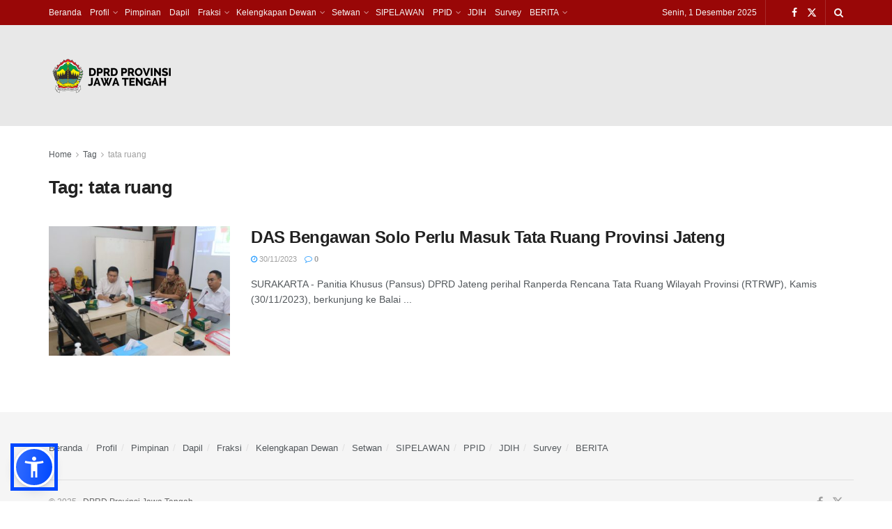

--- FILE ---
content_type: text/html; charset=UTF-8
request_url: https://dprd.jatengprov.go.id/tag/tata-ruang/
body_size: 89071
content:
<!doctype html>
<!--[if lt IE 7]> <html class="no-js lt-ie9 lt-ie8 lt-ie7" lang="id"> <![endif]-->
<!--[if IE 7]>    <html class="no-js lt-ie9 lt-ie8" lang="id"> <![endif]-->
<!--[if IE 8]>    <html class="no-js lt-ie9" lang="id"> <![endif]-->
<!--[if IE 9]>    <html class="no-js lt-ie10" lang="id"> <![endif]-->
<!--[if gt IE 8]><!--> <html class="no-js" lang="id"> <!--<![endif]-->
<head>
    <meta http-equiv="Content-Type" content="text/html; charset=UTF-8" />
    <meta name='viewport' content='width=device-width, initial-scale=1, user-scalable=yes' />
    <link rel="profile" href="http://gmpg.org/xfn/11" />
    <link rel="pingback" href="https://dprd.jatengprov.go.id/site/xmlrpc.php" />
    <title>tata ruang &#8211; DPRD JATENG</title>
<meta name='robots' content='max-image-preview:large' />
	<style>img:is([sizes="auto" i], [sizes^="auto," i]) { contain-intrinsic-size: 3000px 1500px }</style>
	<meta property="og:type" content="website">
<meta property="og:title" content="DAS Bengawan Solo Perlu Masuk Tata Ruang Provinsi Jateng">
<meta property="og:site_name" content="DPRD JATENG">
<meta property="og:description" content="KUNJUNGAN KERJA : Pansus Ranperda Rencana Tata Ruang Wilayah Provinsi (RTRWP), Kamis (30/11/2023), berkunjung ke Balai Besar Wilayah Sungai Bengawan">
<meta property="og:url" content="https://dprd.jatengprov.go.id/tag/tata-ruang">
<meta property="og:locale" content="id_ID">
<meta property="og:image" content="https://dprd.jatengprov.go.id/site/wp-content/uploads/2023/12/WhatsApp-Image-2023-11-30-at-15.34.02.jpeg">
<meta property="og:image:height" content="1066">
<meta property="og:image:width" content="1599">
<meta name="twitter:card" content="summary">
<meta name="twitter:url" content="https://dprd.jatengprov.go.id/tag/tata-ruang">
<meta name="twitter:title" content="DAS Bengawan Solo Perlu Masuk Tata Ruang Provinsi Jateng">
<meta name="twitter:description" content="KUNJUNGAN KERJA : Pansus Ranperda Rencana Tata Ruang Wilayah Provinsi (RTRWP), Kamis (30/11/2023), berkunjung ke Balai Besar Wilayah Sungai Bengawan">
<meta name="twitter:image" content="https://dprd.jatengprov.go.id/site/wp-content/uploads/2023/12/WhatsApp-Image-2023-11-30-at-15.34.02.jpeg">
<meta name="twitter:image:width" content="1599">
<meta name="twitter:image:height" content="1066">
<meta name="twitter:site" content="https://x.com/dprdjatengprov">
			<script type="text/javascript">
			  var jnews_ajax_url = '/?ajax-request=jnews'
			</script>
			<script type="text/javascript">;window.jnews=window.jnews||{},window.jnews.library=window.jnews.library||{},window.jnews.library=function(){"use strict";var e=this;e.win=window,e.doc=document,e.noop=function(){},e.globalBody=e.doc.getElementsByTagName("body")[0],e.globalBody=e.globalBody?e.globalBody:e.doc,e.win.jnewsDataStorage=e.win.jnewsDataStorage||{_storage:new WeakMap,put:function(e,t,n){this._storage.has(e)||this._storage.set(e,new Map),this._storage.get(e).set(t,n)},get:function(e,t){return this._storage.get(e).get(t)},has:function(e,t){return this._storage.has(e)&&this._storage.get(e).has(t)},remove:function(e,t){var n=this._storage.get(e).delete(t);return 0===!this._storage.get(e).size&&this._storage.delete(e),n}},e.windowWidth=function(){return e.win.innerWidth||e.docEl.clientWidth||e.globalBody.clientWidth},e.windowHeight=function(){return e.win.innerHeight||e.docEl.clientHeight||e.globalBody.clientHeight},e.requestAnimationFrame=e.win.requestAnimationFrame||e.win.webkitRequestAnimationFrame||e.win.mozRequestAnimationFrame||e.win.msRequestAnimationFrame||window.oRequestAnimationFrame||function(e){return setTimeout(e,1e3/60)},e.cancelAnimationFrame=e.win.cancelAnimationFrame||e.win.webkitCancelAnimationFrame||e.win.webkitCancelRequestAnimationFrame||e.win.mozCancelAnimationFrame||e.win.msCancelRequestAnimationFrame||e.win.oCancelRequestAnimationFrame||function(e){clearTimeout(e)},e.classListSupport="classList"in document.createElement("_"),e.hasClass=e.classListSupport?function(e,t){return e.classList.contains(t)}:function(e,t){return e.className.indexOf(t)>=0},e.addClass=e.classListSupport?function(t,n){e.hasClass(t,n)||t.classList.add(n)}:function(t,n){e.hasClass(t,n)||(t.className+=" "+n)},e.removeClass=e.classListSupport?function(t,n){e.hasClass(t,n)&&t.classList.remove(n)}:function(t,n){e.hasClass(t,n)&&(t.className=t.className.replace(n,""))},e.objKeys=function(e){var t=[];for(var n in e)Object.prototype.hasOwnProperty.call(e,n)&&t.push(n);return t},e.isObjectSame=function(e,t){var n=!0;return JSON.stringify(e)!==JSON.stringify(t)&&(n=!1),n},e.extend=function(){for(var e,t,n,o=arguments[0]||{},i=1,a=arguments.length;i<a;i++)if(null!==(e=arguments[i]))for(t in e)o!==(n=e[t])&&void 0!==n&&(o[t]=n);return o},e.dataStorage=e.win.jnewsDataStorage,e.isVisible=function(e){return 0!==e.offsetWidth&&0!==e.offsetHeight||e.getBoundingClientRect().length},e.getHeight=function(e){return e.offsetHeight||e.clientHeight||e.getBoundingClientRect().height},e.getWidth=function(e){return e.offsetWidth||e.clientWidth||e.getBoundingClientRect().width},e.supportsPassive=!1;try{var t=Object.defineProperty({},"passive",{get:function(){e.supportsPassive=!0}});"createEvent"in e.doc?e.win.addEventListener("test",null,t):"fireEvent"in e.doc&&e.win.attachEvent("test",null)}catch(e){}e.passiveOption=!!e.supportsPassive&&{passive:!0},e.setStorage=function(e,t){e="jnews-"+e;var n={expired:Math.floor(((new Date).getTime()+432e5)/1e3)};t=Object.assign(n,t);localStorage.setItem(e,JSON.stringify(t))},e.getStorage=function(e){e="jnews-"+e;var t=localStorage.getItem(e);return null!==t&&0<t.length?JSON.parse(localStorage.getItem(e)):{}},e.expiredStorage=function(){var t,n="jnews-";for(var o in localStorage)o.indexOf(n)>-1&&"undefined"!==(t=e.getStorage(o.replace(n,""))).expired&&t.expired<Math.floor((new Date).getTime()/1e3)&&localStorage.removeItem(o)},e.addEvents=function(t,n,o){for(var i in n){var a=["touchstart","touchmove"].indexOf(i)>=0&&!o&&e.passiveOption;"createEvent"in e.doc?t.addEventListener(i,n[i],a):"fireEvent"in e.doc&&t.attachEvent("on"+i,n[i])}},e.removeEvents=function(t,n){for(var o in n)"createEvent"in e.doc?t.removeEventListener(o,n[o]):"fireEvent"in e.doc&&t.detachEvent("on"+o,n[o])},e.triggerEvents=function(t,n,o){var i;o=o||{detail:null};return"createEvent"in e.doc?(!(i=e.doc.createEvent("CustomEvent")||new CustomEvent(n)).initCustomEvent||i.initCustomEvent(n,!0,!1,o),void t.dispatchEvent(i)):"fireEvent"in e.doc?((i=e.doc.createEventObject()).eventType=n,void t.fireEvent("on"+i.eventType,i)):void 0},e.getParents=function(t,n){void 0===n&&(n=e.doc);for(var o=[],i=t.parentNode,a=!1;!a;)if(i){var r=i;r.querySelectorAll(n).length?a=!0:(o.push(r),i=r.parentNode)}else o=[],a=!0;return o},e.forEach=function(e,t,n){for(var o=0,i=e.length;o<i;o++)t.call(n,e[o],o)},e.getText=function(e){return e.innerText||e.textContent},e.setText=function(e,t){var n="object"==typeof t?t.innerText||t.textContent:t;e.innerText&&(e.innerText=n),e.textContent&&(e.textContent=n)},e.httpBuildQuery=function(t){return e.objKeys(t).reduce(function t(n){var o=arguments.length>1&&void 0!==arguments[1]?arguments[1]:null;return function(i,a){var r=n[a];a=encodeURIComponent(a);var s=o?"".concat(o,"[").concat(a,"]"):a;return null==r||"function"==typeof r?(i.push("".concat(s,"=")),i):["number","boolean","string"].includes(typeof r)?(i.push("".concat(s,"=").concat(encodeURIComponent(r))),i):(i.push(e.objKeys(r).reduce(t(r,s),[]).join("&")),i)}}(t),[]).join("&")},e.get=function(t,n,o,i){return o="function"==typeof o?o:e.noop,e.ajax("GET",t,n,o,i)},e.post=function(t,n,o,i){return o="function"==typeof o?o:e.noop,e.ajax("POST",t,n,o,i)},e.ajax=function(t,n,o,i,a){var r=new XMLHttpRequest,s=n,c=e.httpBuildQuery(o);if(t=-1!=["GET","POST"].indexOf(t)?t:"GET",r.open(t,s+("GET"==t?"?"+c:""),!0),"POST"==t&&r.setRequestHeader("Content-type","application/x-www-form-urlencoded"),r.setRequestHeader("X-Requested-With","XMLHttpRequest"),r.onreadystatechange=function(){4===r.readyState&&200<=r.status&&300>r.status&&"function"==typeof i&&i.call(void 0,r.response)},void 0!==a&&!a){return{xhr:r,send:function(){r.send("POST"==t?c:null)}}}return r.send("POST"==t?c:null),{xhr:r}},e.scrollTo=function(t,n,o){function i(e,t,n){this.start=this.position(),this.change=e-this.start,this.currentTime=0,this.increment=20,this.duration=void 0===n?500:n,this.callback=t,this.finish=!1,this.animateScroll()}return Math.easeInOutQuad=function(e,t,n,o){return(e/=o/2)<1?n/2*e*e+t:-n/2*(--e*(e-2)-1)+t},i.prototype.stop=function(){this.finish=!0},i.prototype.move=function(t){e.doc.documentElement.scrollTop=t,e.globalBody.parentNode.scrollTop=t,e.globalBody.scrollTop=t},i.prototype.position=function(){return e.doc.documentElement.scrollTop||e.globalBody.parentNode.scrollTop||e.globalBody.scrollTop},i.prototype.animateScroll=function(){this.currentTime+=this.increment;var t=Math.easeInOutQuad(this.currentTime,this.start,this.change,this.duration);this.move(t),this.currentTime<this.duration&&!this.finish?e.requestAnimationFrame.call(e.win,this.animateScroll.bind(this)):this.callback&&"function"==typeof this.callback&&this.callback()},new i(t,n,o)},e.unwrap=function(t){var n,o=t;e.forEach(t,(function(e,t){n?n+=e:n=e})),o.replaceWith(n)},e.performance={start:function(e){performance.mark(e+"Start")},stop:function(e){performance.mark(e+"End"),performance.measure(e,e+"Start",e+"End")}},e.fps=function(){var t=0,n=0,o=0;!function(){var i=t=0,a=0,r=0,s=document.getElementById("fpsTable"),c=function(t){void 0===document.getElementsByTagName("body")[0]?e.requestAnimationFrame.call(e.win,(function(){c(t)})):document.getElementsByTagName("body")[0].appendChild(t)};null===s&&((s=document.createElement("div")).style.position="fixed",s.style.top="120px",s.style.left="10px",s.style.width="100px",s.style.height="20px",s.style.border="1px solid black",s.style.fontSize="11px",s.style.zIndex="100000",s.style.backgroundColor="white",s.id="fpsTable",c(s));var l=function(){o++,n=Date.now(),(a=(o/(r=(n-t)/1e3)).toPrecision(2))!=i&&(i=a,s.innerHTML=i+"fps"),1<r&&(t=n,o=0),e.requestAnimationFrame.call(e.win,l)};l()}()},e.instr=function(e,t){for(var n=0;n<t.length;n++)if(-1!==e.toLowerCase().indexOf(t[n].toLowerCase()))return!0},e.winLoad=function(t,n){function o(o){if("complete"===e.doc.readyState||"interactive"===e.doc.readyState)return!o||n?setTimeout(t,n||1):t(o),1}o()||e.addEvents(e.win,{load:o})},e.docReady=function(t,n){function o(o){if("complete"===e.doc.readyState||"interactive"===e.doc.readyState)return!o||n?setTimeout(t,n||1):t(o),1}o()||e.addEvents(e.doc,{DOMContentLoaded:o})},e.fireOnce=function(){e.docReady((function(){e.assets=e.assets||[],e.assets.length&&(e.boot(),e.load_assets())}),50)},e.boot=function(){e.length&&e.doc.querySelectorAll("style[media]").forEach((function(e){"not all"==e.getAttribute("media")&&e.removeAttribute("media")}))},e.create_js=function(t,n){var o=e.doc.createElement("script");switch(o.setAttribute("src",t),n){case"defer":o.setAttribute("defer",!0);break;case"async":o.setAttribute("async",!0);break;case"deferasync":o.setAttribute("defer",!0),o.setAttribute("async",!0)}e.globalBody.appendChild(o)},e.load_assets=function(){"object"==typeof e.assets&&e.forEach(e.assets.slice(0),(function(t,n){var o="";t.defer&&(o+="defer"),t.async&&(o+="async"),e.create_js(t.url,o);var i=e.assets.indexOf(t);i>-1&&e.assets.splice(i,1)})),e.assets=jnewsoption.au_scripts=window.jnewsads=[]},e.setCookie=function(e,t,n){var o="";if(n){var i=new Date;i.setTime(i.getTime()+24*n*60*60*1e3),o="; expires="+i.toUTCString()}document.cookie=e+"="+(t||"")+o+"; path=/"},e.getCookie=function(e){for(var t=e+"=",n=document.cookie.split(";"),o=0;o<n.length;o++){for(var i=n[o];" "==i.charAt(0);)i=i.substring(1,i.length);if(0==i.indexOf(t))return i.substring(t.length,i.length)}return null},e.eraseCookie=function(e){document.cookie=e+"=; Path=/; Expires=Thu, 01 Jan 1970 00:00:01 GMT;"},e.docReady((function(){e.globalBody=e.globalBody==e.doc?e.doc.getElementsByTagName("body")[0]:e.globalBody,e.globalBody=e.globalBody?e.globalBody:e.doc})),e.winLoad((function(){e.winLoad((function(){var t=!1;if(void 0!==window.jnewsadmin)if(void 0!==window.file_version_checker){var n=e.objKeys(window.file_version_checker);n.length?n.forEach((function(e){t||"10.0.4"===window.file_version_checker[e]||(t=!0)})):t=!0}else t=!0;t&&(window.jnewsHelper.getMessage(),window.jnewsHelper.getNotice())}),2500)}))},window.jnews.library=new window.jnews.library;</script><link rel="alternate" type="application/rss+xml" title="DPRD JATENG &raquo; Feed" href="https://dprd.jatengprov.go.id/feed/" />
<link rel="alternate" type="application/rss+xml" title="DPRD JATENG &raquo; Umpan Komentar" href="https://dprd.jatengprov.go.id/comments/feed/" />
<link rel="alternate" type="application/rss+xml" title="DPRD JATENG &raquo; tata ruang Umpan Tag" href="https://dprd.jatengprov.go.id/tag/tata-ruang/feed/" />
<script type="text/javascript">
/* <![CDATA[ */
window._wpemojiSettings = {"baseUrl":"https:\/\/s.w.org\/images\/core\/emoji\/16.0.1\/72x72\/","ext":".png","svgUrl":"https:\/\/s.w.org\/images\/core\/emoji\/16.0.1\/svg\/","svgExt":".svg","source":{"concatemoji":"https:\/\/dprd.jatengprov.go.id\/site\/wp-includes\/js\/wp-emoji-release.min.js?ver=6.8.3"}};
/*! This file is auto-generated */
!function(s,n){var o,i,e;function c(e){try{var t={supportTests:e,timestamp:(new Date).valueOf()};sessionStorage.setItem(o,JSON.stringify(t))}catch(e){}}function p(e,t,n){e.clearRect(0,0,e.canvas.width,e.canvas.height),e.fillText(t,0,0);var t=new Uint32Array(e.getImageData(0,0,e.canvas.width,e.canvas.height).data),a=(e.clearRect(0,0,e.canvas.width,e.canvas.height),e.fillText(n,0,0),new Uint32Array(e.getImageData(0,0,e.canvas.width,e.canvas.height).data));return t.every(function(e,t){return e===a[t]})}function u(e,t){e.clearRect(0,0,e.canvas.width,e.canvas.height),e.fillText(t,0,0);for(var n=e.getImageData(16,16,1,1),a=0;a<n.data.length;a++)if(0!==n.data[a])return!1;return!0}function f(e,t,n,a){switch(t){case"flag":return n(e,"\ud83c\udff3\ufe0f\u200d\u26a7\ufe0f","\ud83c\udff3\ufe0f\u200b\u26a7\ufe0f")?!1:!n(e,"\ud83c\udde8\ud83c\uddf6","\ud83c\udde8\u200b\ud83c\uddf6")&&!n(e,"\ud83c\udff4\udb40\udc67\udb40\udc62\udb40\udc65\udb40\udc6e\udb40\udc67\udb40\udc7f","\ud83c\udff4\u200b\udb40\udc67\u200b\udb40\udc62\u200b\udb40\udc65\u200b\udb40\udc6e\u200b\udb40\udc67\u200b\udb40\udc7f");case"emoji":return!a(e,"\ud83e\udedf")}return!1}function g(e,t,n,a){var r="undefined"!=typeof WorkerGlobalScope&&self instanceof WorkerGlobalScope?new OffscreenCanvas(300,150):s.createElement("canvas"),o=r.getContext("2d",{willReadFrequently:!0}),i=(o.textBaseline="top",o.font="600 32px Arial",{});return e.forEach(function(e){i[e]=t(o,e,n,a)}),i}function t(e){var t=s.createElement("script");t.src=e,t.defer=!0,s.head.appendChild(t)}"undefined"!=typeof Promise&&(o="wpEmojiSettingsSupports",i=["flag","emoji"],n.supports={everything:!0,everythingExceptFlag:!0},e=new Promise(function(e){s.addEventListener("DOMContentLoaded",e,{once:!0})}),new Promise(function(t){var n=function(){try{var e=JSON.parse(sessionStorage.getItem(o));if("object"==typeof e&&"number"==typeof e.timestamp&&(new Date).valueOf()<e.timestamp+604800&&"object"==typeof e.supportTests)return e.supportTests}catch(e){}return null}();if(!n){if("undefined"!=typeof Worker&&"undefined"!=typeof OffscreenCanvas&&"undefined"!=typeof URL&&URL.createObjectURL&&"undefined"!=typeof Blob)try{var e="postMessage("+g.toString()+"("+[JSON.stringify(i),f.toString(),p.toString(),u.toString()].join(",")+"));",a=new Blob([e],{type:"text/javascript"}),r=new Worker(URL.createObjectURL(a),{name:"wpTestEmojiSupports"});return void(r.onmessage=function(e){c(n=e.data),r.terminate(),t(n)})}catch(e){}c(n=g(i,f,p,u))}t(n)}).then(function(e){for(var t in e)n.supports[t]=e[t],n.supports.everything=n.supports.everything&&n.supports[t],"flag"!==t&&(n.supports.everythingExceptFlag=n.supports.everythingExceptFlag&&n.supports[t]);n.supports.everythingExceptFlag=n.supports.everythingExceptFlag&&!n.supports.flag,n.DOMReady=!1,n.readyCallback=function(){n.DOMReady=!0}}).then(function(){return e}).then(function(){var e;n.supports.everything||(n.readyCallback(),(e=n.source||{}).concatemoji?t(e.concatemoji):e.wpemoji&&e.twemoji&&(t(e.twemoji),t(e.wpemoji)))}))}((window,document),window._wpemojiSettings);
/* ]]> */
</script>
<style id='wp-emoji-styles-inline-css' type='text/css'>

	img.wp-smiley, img.emoji {
		display: inline !important;
		border: none !important;
		box-shadow: none !important;
		height: 1em !important;
		width: 1em !important;
		margin: 0 0.07em !important;
		vertical-align: -0.1em !important;
		background: none !important;
		padding: 0 !important;
	}
</style>
<link rel='stylesheet' id='wp-block-library-css' href='https://dprd.jatengprov.go.id/site/wp-includes/css/dist/block-library/style.min.css?ver=6.8.3' type='text/css' media='all' />
<style id='classic-theme-styles-inline-css' type='text/css'>
/*! This file is auto-generated */
.wp-block-button__link{color:#fff;background-color:#32373c;border-radius:9999px;box-shadow:none;text-decoration:none;padding:calc(.667em + 2px) calc(1.333em + 2px);font-size:1.125em}.wp-block-file__button{background:#32373c;color:#fff;text-decoration:none}
</style>
<style id='global-styles-inline-css' type='text/css'>
:root{--wp--preset--aspect-ratio--square: 1;--wp--preset--aspect-ratio--4-3: 4/3;--wp--preset--aspect-ratio--3-4: 3/4;--wp--preset--aspect-ratio--3-2: 3/2;--wp--preset--aspect-ratio--2-3: 2/3;--wp--preset--aspect-ratio--16-9: 16/9;--wp--preset--aspect-ratio--9-16: 9/16;--wp--preset--color--black: #000000;--wp--preset--color--cyan-bluish-gray: #abb8c3;--wp--preset--color--white: #ffffff;--wp--preset--color--pale-pink: #f78da7;--wp--preset--color--vivid-red: #cf2e2e;--wp--preset--color--luminous-vivid-orange: #ff6900;--wp--preset--color--luminous-vivid-amber: #fcb900;--wp--preset--color--light-green-cyan: #7bdcb5;--wp--preset--color--vivid-green-cyan: #00d084;--wp--preset--color--pale-cyan-blue: #8ed1fc;--wp--preset--color--vivid-cyan-blue: #0693e3;--wp--preset--color--vivid-purple: #9b51e0;--wp--preset--gradient--vivid-cyan-blue-to-vivid-purple: linear-gradient(135deg,rgba(6,147,227,1) 0%,rgb(155,81,224) 100%);--wp--preset--gradient--light-green-cyan-to-vivid-green-cyan: linear-gradient(135deg,rgb(122,220,180) 0%,rgb(0,208,130) 100%);--wp--preset--gradient--luminous-vivid-amber-to-luminous-vivid-orange: linear-gradient(135deg,rgba(252,185,0,1) 0%,rgba(255,105,0,1) 100%);--wp--preset--gradient--luminous-vivid-orange-to-vivid-red: linear-gradient(135deg,rgba(255,105,0,1) 0%,rgb(207,46,46) 100%);--wp--preset--gradient--very-light-gray-to-cyan-bluish-gray: linear-gradient(135deg,rgb(238,238,238) 0%,rgb(169,184,195) 100%);--wp--preset--gradient--cool-to-warm-spectrum: linear-gradient(135deg,rgb(74,234,220) 0%,rgb(151,120,209) 20%,rgb(207,42,186) 40%,rgb(238,44,130) 60%,rgb(251,105,98) 80%,rgb(254,248,76) 100%);--wp--preset--gradient--blush-light-purple: linear-gradient(135deg,rgb(255,206,236) 0%,rgb(152,150,240) 100%);--wp--preset--gradient--blush-bordeaux: linear-gradient(135deg,rgb(254,205,165) 0%,rgb(254,45,45) 50%,rgb(107,0,62) 100%);--wp--preset--gradient--luminous-dusk: linear-gradient(135deg,rgb(255,203,112) 0%,rgb(199,81,192) 50%,rgb(65,88,208) 100%);--wp--preset--gradient--pale-ocean: linear-gradient(135deg,rgb(255,245,203) 0%,rgb(182,227,212) 50%,rgb(51,167,181) 100%);--wp--preset--gradient--electric-grass: linear-gradient(135deg,rgb(202,248,128) 0%,rgb(113,206,126) 100%);--wp--preset--gradient--midnight: linear-gradient(135deg,rgb(2,3,129) 0%,rgb(40,116,252) 100%);--wp--preset--font-size--small: 13px;--wp--preset--font-size--medium: 20px;--wp--preset--font-size--large: 36px;--wp--preset--font-size--x-large: 42px;--wp--preset--spacing--20: 0.44rem;--wp--preset--spacing--30: 0.67rem;--wp--preset--spacing--40: 1rem;--wp--preset--spacing--50: 1.5rem;--wp--preset--spacing--60: 2.25rem;--wp--preset--spacing--70: 3.38rem;--wp--preset--spacing--80: 5.06rem;--wp--preset--shadow--natural: 6px 6px 9px rgba(0, 0, 0, 0.2);--wp--preset--shadow--deep: 12px 12px 50px rgba(0, 0, 0, 0.4);--wp--preset--shadow--sharp: 6px 6px 0px rgba(0, 0, 0, 0.2);--wp--preset--shadow--outlined: 6px 6px 0px -3px rgba(255, 255, 255, 1), 6px 6px rgba(0, 0, 0, 1);--wp--preset--shadow--crisp: 6px 6px 0px rgba(0, 0, 0, 1);}:where(.is-layout-flex){gap: 0.5em;}:where(.is-layout-grid){gap: 0.5em;}body .is-layout-flex{display: flex;}.is-layout-flex{flex-wrap: wrap;align-items: center;}.is-layout-flex > :is(*, div){margin: 0;}body .is-layout-grid{display: grid;}.is-layout-grid > :is(*, div){margin: 0;}:where(.wp-block-columns.is-layout-flex){gap: 2em;}:where(.wp-block-columns.is-layout-grid){gap: 2em;}:where(.wp-block-post-template.is-layout-flex){gap: 1.25em;}:where(.wp-block-post-template.is-layout-grid){gap: 1.25em;}.has-black-color{color: var(--wp--preset--color--black) !important;}.has-cyan-bluish-gray-color{color: var(--wp--preset--color--cyan-bluish-gray) !important;}.has-white-color{color: var(--wp--preset--color--white) !important;}.has-pale-pink-color{color: var(--wp--preset--color--pale-pink) !important;}.has-vivid-red-color{color: var(--wp--preset--color--vivid-red) !important;}.has-luminous-vivid-orange-color{color: var(--wp--preset--color--luminous-vivid-orange) !important;}.has-luminous-vivid-amber-color{color: var(--wp--preset--color--luminous-vivid-amber) !important;}.has-light-green-cyan-color{color: var(--wp--preset--color--light-green-cyan) !important;}.has-vivid-green-cyan-color{color: var(--wp--preset--color--vivid-green-cyan) !important;}.has-pale-cyan-blue-color{color: var(--wp--preset--color--pale-cyan-blue) !important;}.has-vivid-cyan-blue-color{color: var(--wp--preset--color--vivid-cyan-blue) !important;}.has-vivid-purple-color{color: var(--wp--preset--color--vivid-purple) !important;}.has-black-background-color{background-color: var(--wp--preset--color--black) !important;}.has-cyan-bluish-gray-background-color{background-color: var(--wp--preset--color--cyan-bluish-gray) !important;}.has-white-background-color{background-color: var(--wp--preset--color--white) !important;}.has-pale-pink-background-color{background-color: var(--wp--preset--color--pale-pink) !important;}.has-vivid-red-background-color{background-color: var(--wp--preset--color--vivid-red) !important;}.has-luminous-vivid-orange-background-color{background-color: var(--wp--preset--color--luminous-vivid-orange) !important;}.has-luminous-vivid-amber-background-color{background-color: var(--wp--preset--color--luminous-vivid-amber) !important;}.has-light-green-cyan-background-color{background-color: var(--wp--preset--color--light-green-cyan) !important;}.has-vivid-green-cyan-background-color{background-color: var(--wp--preset--color--vivid-green-cyan) !important;}.has-pale-cyan-blue-background-color{background-color: var(--wp--preset--color--pale-cyan-blue) !important;}.has-vivid-cyan-blue-background-color{background-color: var(--wp--preset--color--vivid-cyan-blue) !important;}.has-vivid-purple-background-color{background-color: var(--wp--preset--color--vivid-purple) !important;}.has-black-border-color{border-color: var(--wp--preset--color--black) !important;}.has-cyan-bluish-gray-border-color{border-color: var(--wp--preset--color--cyan-bluish-gray) !important;}.has-white-border-color{border-color: var(--wp--preset--color--white) !important;}.has-pale-pink-border-color{border-color: var(--wp--preset--color--pale-pink) !important;}.has-vivid-red-border-color{border-color: var(--wp--preset--color--vivid-red) !important;}.has-luminous-vivid-orange-border-color{border-color: var(--wp--preset--color--luminous-vivid-orange) !important;}.has-luminous-vivid-amber-border-color{border-color: var(--wp--preset--color--luminous-vivid-amber) !important;}.has-light-green-cyan-border-color{border-color: var(--wp--preset--color--light-green-cyan) !important;}.has-vivid-green-cyan-border-color{border-color: var(--wp--preset--color--vivid-green-cyan) !important;}.has-pale-cyan-blue-border-color{border-color: var(--wp--preset--color--pale-cyan-blue) !important;}.has-vivid-cyan-blue-border-color{border-color: var(--wp--preset--color--vivid-cyan-blue) !important;}.has-vivid-purple-border-color{border-color: var(--wp--preset--color--vivid-purple) !important;}.has-vivid-cyan-blue-to-vivid-purple-gradient-background{background: var(--wp--preset--gradient--vivid-cyan-blue-to-vivid-purple) !important;}.has-light-green-cyan-to-vivid-green-cyan-gradient-background{background: var(--wp--preset--gradient--light-green-cyan-to-vivid-green-cyan) !important;}.has-luminous-vivid-amber-to-luminous-vivid-orange-gradient-background{background: var(--wp--preset--gradient--luminous-vivid-amber-to-luminous-vivid-orange) !important;}.has-luminous-vivid-orange-to-vivid-red-gradient-background{background: var(--wp--preset--gradient--luminous-vivid-orange-to-vivid-red) !important;}.has-very-light-gray-to-cyan-bluish-gray-gradient-background{background: var(--wp--preset--gradient--very-light-gray-to-cyan-bluish-gray) !important;}.has-cool-to-warm-spectrum-gradient-background{background: var(--wp--preset--gradient--cool-to-warm-spectrum) !important;}.has-blush-light-purple-gradient-background{background: var(--wp--preset--gradient--blush-light-purple) !important;}.has-blush-bordeaux-gradient-background{background: var(--wp--preset--gradient--blush-bordeaux) !important;}.has-luminous-dusk-gradient-background{background: var(--wp--preset--gradient--luminous-dusk) !important;}.has-pale-ocean-gradient-background{background: var(--wp--preset--gradient--pale-ocean) !important;}.has-electric-grass-gradient-background{background: var(--wp--preset--gradient--electric-grass) !important;}.has-midnight-gradient-background{background: var(--wp--preset--gradient--midnight) !important;}.has-small-font-size{font-size: var(--wp--preset--font-size--small) !important;}.has-medium-font-size{font-size: var(--wp--preset--font-size--medium) !important;}.has-large-font-size{font-size: var(--wp--preset--font-size--large) !important;}.has-x-large-font-size{font-size: var(--wp--preset--font-size--x-large) !important;}
:where(.wp-block-post-template.is-layout-flex){gap: 1.25em;}:where(.wp-block-post-template.is-layout-grid){gap: 1.25em;}
:where(.wp-block-columns.is-layout-flex){gap: 2em;}:where(.wp-block-columns.is-layout-grid){gap: 2em;}
:root :where(.wp-block-pullquote){font-size: 1.5em;line-height: 1.6;}
</style>
<link rel='stylesheet' id='js_composer_front-css' href='https://dprd.jatengprov.go.id/site/wp-content/plugins/js_composer/assets/css/js_composer.min.css?ver=8.6.1' type='text/css' media='all' />
<link rel='stylesheet' id='elementor-frontend-css' href='https://dprd.jatengprov.go.id/site/wp-content/plugins/elementor/assets/css/frontend.min.css?ver=3.33.2' type='text/css' media='all' />
<link rel='stylesheet' id='font-awesome-css' href='https://dprd.jatengprov.go.id/site/wp-content/plugins/elementor/assets/lib/font-awesome/css/font-awesome.min.css?ver=4.7.0' type='text/css' media='all' />
<link rel='stylesheet' id='jnews-frontend-css' href='https://dprd.jatengprov.go.id/site/wp-content/themes/jnews/assets/dist/frontend.min.css?ver=11.6.13' type='text/css' media='all' />
<link rel='stylesheet' id='jnews-js-composer-css' href='https://dprd.jatengprov.go.id/site/wp-content/themes/jnews/assets/css/js-composer-frontend.css?ver=11.6.13' type='text/css' media='all' />
<link rel='stylesheet' id='jnews-elementor-css' href='https://dprd.jatengprov.go.id/site/wp-content/themes/jnews/assets/css/elementor-frontend.css?ver=11.6.13' type='text/css' media='all' />
<link rel='stylesheet' id='jnews-style-css' href='https://dprd.jatengprov.go.id/site/wp-content/themes/jnews/style.css?ver=11.6.13' type='text/css' media='all' />
<link rel='stylesheet' id='jnews-darkmode-css' href='https://dprd.jatengprov.go.id/site/wp-content/themes/jnews/assets/css/darkmode.css?ver=11.6.13' type='text/css' media='all' />
<script type="text/javascript" src="https://dprd.jatengprov.go.id/site/wp-includes/js/jquery/jquery.min.js?ver=3.7.1" id="jquery-core-js"></script>
<script type="text/javascript" src="https://dprd.jatengprov.go.id/site/wp-includes/js/jquery/jquery-migrate.min.js?ver=3.4.1" id="jquery-migrate-js"></script>
<link rel="https://api.w.org/" href="https://dprd.jatengprov.go.id/wp-json/" /><link rel="alternate" title="JSON" type="application/json" href="https://dprd.jatengprov.go.id/wp-json/wp/v2/tags/940" /><link rel="EditURI" type="application/rsd+xml" title="RSD" href="https://dprd.jatengprov.go.id/site/xmlrpc.php?rsd" />
<meta name="generator" content="WordPress 6.8.3" />
<meta name="generator" content="Elementor 3.33.2; features: additional_custom_breakpoints; settings: css_print_method-external, google_font-enabled, font_display-auto">
			<style>
				.e-con.e-parent:nth-of-type(n+4):not(.e-lazyloaded):not(.e-no-lazyload),
				.e-con.e-parent:nth-of-type(n+4):not(.e-lazyloaded):not(.e-no-lazyload) * {
					background-image: none !important;
				}
				@media screen and (max-height: 1024px) {
					.e-con.e-parent:nth-of-type(n+3):not(.e-lazyloaded):not(.e-no-lazyload),
					.e-con.e-parent:nth-of-type(n+3):not(.e-lazyloaded):not(.e-no-lazyload) * {
						background-image: none !important;
					}
				}
				@media screen and (max-height: 640px) {
					.e-con.e-parent:nth-of-type(n+2):not(.e-lazyloaded):not(.e-no-lazyload),
					.e-con.e-parent:nth-of-type(n+2):not(.e-lazyloaded):not(.e-no-lazyload) * {
						background-image: none !important;
					}
				}
			</style>
			<meta name="generator" content="Powered by WPBakery Page Builder - drag and drop page builder for WordPress."/>
<script type='application/ld+json'>{"@context":"http:\/\/schema.org","@type":"Organization","@id":"https:\/\/dprd.jatengprov.go.id\/site\/#organization","url":"https:\/\/dprd.jatengprov.go.id\/site\/","name":"","logo":{"@type":"ImageObject","url":""},"sameAs":["https:\/\/www.facebook.com\/DPRDJATENG","https:\/\/x.com\/dprdjatengprov"]}</script>
<script type='application/ld+json'>{"@context":"http:\/\/schema.org","@type":"WebSite","@id":"https:\/\/dprd.jatengprov.go.id\/site\/#website","url":"https:\/\/dprd.jatengprov.go.id\/site\/","name":"","potentialAction":{"@type":"SearchAction","target":"https:\/\/dprd.jatengprov.go.id\/site\/?s={search_term_string}","query-input":"required name=search_term_string"}}</script>
<link rel="icon" href="https://dprd.jatengprov.go.id/site/wp-content/uploads/2019/02/cropped-Logo-Prov-Jateng-32x32.png" sizes="32x32" />
<link rel="icon" href="https://dprd.jatengprov.go.id/site/wp-content/uploads/2019/02/cropped-Logo-Prov-Jateng-192x192.png" sizes="192x192" />
<link rel="apple-touch-icon" href="https://dprd.jatengprov.go.id/site/wp-content/uploads/2019/02/cropped-Logo-Prov-Jateng-180x180.png" />
<meta name="msapplication-TileImage" content="https://dprd.jatengprov.go.id/site/wp-content/uploads/2019/02/cropped-Logo-Prov-Jateng-270x270.png" />
<style id="jeg_dynamic_css" type="text/css" data-type="jeg_custom-css">.jeg_topbar .jeg_nav_row, .jeg_topbar .jeg_search_no_expand .jeg_search_input { line-height : 36px; } .jeg_topbar .jeg_nav_row, .jeg_topbar .jeg_nav_icon { height : 36px; } .jeg_topbar img { max-height : 36px; } .jeg_topbar, .jeg_topbar.dark, .jeg_topbar.custom { background : #990707; } .jeg_midbar { height : 145px; } .jeg_midbar img { max-height : 145px; } .jeg_midbar, .jeg_midbar.dark { background-color : #e8e8e8; } .jeg_header .socials_widget > a > i.fa:before { color : #ffffff; } .jeg_header .socials_widget.nobg > a > i > span.jeg-icon svg { fill : #ffffff; } .jeg_header .socials_widget.nobg > a > span.jeg-icon svg { fill : #ffffff; } .jeg_header .socials_widget > a > span.jeg-icon svg { fill : #ffffff; } .jeg_header .socials_widget > a > i > span.jeg-icon svg { fill : #ffffff; } </style><style type="text/css">
					.no_thumbnail .jeg_thumb,
					.thumbnail-container.no_thumbnail {
					    display: none !important;
					}
					.jeg_search_result .jeg_pl_xs_3.no_thumbnail .jeg_postblock_content,
					.jeg_sidefeed .jeg_pl_xs_3.no_thumbnail .jeg_postblock_content,
					.jeg_pl_sm.no_thumbnail .jeg_postblock_content {
					    margin-left: 0;
					}
					.jeg_postblock_11 .no_thumbnail .jeg_postblock_content,
					.jeg_postblock_12 .no_thumbnail .jeg_postblock_content,
					.jeg_postblock_12.jeg_col_3o3 .no_thumbnail .jeg_postblock_content  {
					    margin-top: 0;
					}
					.jeg_postblock_15 .jeg_pl_md_box.no_thumbnail .jeg_postblock_content,
					.jeg_postblock_19 .jeg_pl_md_box.no_thumbnail .jeg_postblock_content,
					.jeg_postblock_24 .jeg_pl_md_box.no_thumbnail .jeg_postblock_content,
					.jeg_sidefeed .jeg_pl_md_box .jeg_postblock_content {
					    position: relative;
					}
					.jeg_postblock_carousel_2 .no_thumbnail .jeg_post_title a,
					.jeg_postblock_carousel_2 .no_thumbnail .jeg_post_title a:hover,
					.jeg_postblock_carousel_2 .no_thumbnail .jeg_post_meta .fa {
					    color: #212121 !important;
					} 
					.jnews-dark-mode .jeg_postblock_carousel_2 .no_thumbnail .jeg_post_title a,
					.jnews-dark-mode .jeg_postblock_carousel_2 .no_thumbnail .jeg_post_title a:hover,
					.jnews-dark-mode .jeg_postblock_carousel_2 .no_thumbnail .jeg_post_meta .fa {
					    color: #fff !important;
					} 
				</style>		<style type="text/css" id="wp-custom-css">
			body {
	font-family: -apple-system,BlinkMacSystemFont,"Segoe UI",Roboto,Oxygen-Sans,Ubuntu,Cantarell,"Helvetica Neue",sans-serif !important;
}

.wp-block-image {
	margin-bottom: 24px;
}

.wp-block-image img,
.wp-block-image .aligncenter, 
.wp-block-image .alignleft, 
.wp-block-image .alignright, 
.wp-block-image.aligncenter, 
.wp-block-image.alignleft, 
.wp-block-image.alignright {
	width: 100% !important;
	display: block;
}

.hilang,
.wrap .notice.license-notice,
.jnews_author_box_container,
.jnews-invalid-notice .jnews-description,
.jeg_meta_author {
	display: none !important;
}		</style>
		<noscript><style> .wpb_animate_when_almost_visible { opacity: 1; }</style></noscript></head>
<body class="archive tag tag-tata-ruang tag-940 wp-embed-responsive wp-theme-jnews jeg_toggle_light jnews jsc_normal wpb-js-composer js-comp-ver-8.6.1 vc_responsive elementor-default elementor-kit-13284">

    
    
    <div class="jeg_ad jeg_ad_top jnews_header_top_ads">
        <div class='ads-wrapper  '></div>    </div>

    <!-- The Main Wrapper
    ============================================= -->
    <div class="jeg_viewport">

        
        <div class="jeg_header_wrapper">
            <div class="jeg_header_instagram_wrapper">
    </div>

<!-- HEADER -->
<div class="jeg_header normal">
    <div class="jeg_topbar jeg_container jeg_navbar_wrapper dark">
    <div class="container">
        <div class="jeg_nav_row">
            
                <div class="jeg_nav_col jeg_nav_left  jeg_nav_grow">
                    <div class="item_wrap jeg_nav_alignleft">
                        <div class="jeg_nav_item">
	<ul class="jeg_menu jeg_top_menu"><li id="menu-item-164" class="menu-item menu-item-type-custom menu-item-object-custom menu-item-home menu-item-164"><a href="https://dprd.jatengprov.go.id">Beranda</a></li>
<li id="menu-item-992" class="menu-item menu-item-type-custom menu-item-object-custom menu-item-has-children menu-item-992"><a href="#">Profil</a>
<ul class="sub-menu">
	<li id="menu-item-37" class="menu-item menu-item-type-post_type menu-item-object-page menu-item-37"><a href="https://dprd.jatengprov.go.id/profil/selayang-pandang/">Selayang Pandang</a></li>
	<li id="menu-item-35" class="menu-item menu-item-type-post_type menu-item-object-page menu-item-35"><a href="https://dprd.jatengprov.go.id/profil/tugas-dan-wewenang/">Tugas dan Wewenang</a></li>
	<li id="menu-item-36" class="menu-item menu-item-type-post_type menu-item-object-page menu-item-36"><a href="https://dprd.jatengprov.go.id/profil/sejarah/">Visi &#038; Misi</a></li>
	<li id="menu-item-509" class="menu-item menu-item-type-post_type menu-item-object-page menu-item-509"><a href="https://dprd.jatengprov.go.id/profil/kewajiban-anggota/">Kewajiban Anggota</a></li>
</ul>
</li>
<li id="menu-item-381" class="menu-item menu-item-type-post_type menu-item-object-page menu-item-381"><a href="https://dprd.jatengprov.go.id/pimpinan/">Pimpinan</a></li>
<li id="menu-item-4257" class="menu-item menu-item-type-post_type menu-item-object-page menu-item-4257"><a href="https://dprd.jatengprov.go.id/dapil/">Dapil</a></li>
<li id="menu-item-993" class="menu-item menu-item-type-custom menu-item-object-custom menu-item-has-children menu-item-993"><a href="#">Fraksi</a>
<ul class="sub-menu">
	<li id="menu-item-703" class="menu-item menu-item-type-post_type menu-item-object-page menu-item-703"><a href="https://dprd.jatengprov.go.id/fraksi/fraksi-demokrat/">Fraksi Demokrat</a></li>
	<li id="menu-item-713" class="menu-item menu-item-type-post_type menu-item-object-page menu-item-713"><a href="https://dprd.jatengprov.go.id/fraksi/fraksi-gerindra/">Fraksi Gerindra</a></li>
	<li id="menu-item-778" class="menu-item menu-item-type-post_type menu-item-object-page menu-item-778"><a href="https://dprd.jatengprov.go.id/fraksi/fraksi-golkar/">Fraksi Golkar</a></li>
	<li id="menu-item-783" class="menu-item menu-item-type-post_type menu-item-object-page menu-item-783"><a href="https://dprd.jatengprov.go.id/fraksi/fraksi-amanat-nasdem-solidaritas/">Fraksi Amanat Nasdem Solidaritas</a></li>
	<li id="menu-item-784" class="menu-item menu-item-type-post_type menu-item-object-page menu-item-784"><a href="https://dprd.jatengprov.go.id/fraksi/fraksi-pdip/">Fraksi PDIP</a></li>
	<li id="menu-item-793" class="menu-item menu-item-type-post_type menu-item-object-page menu-item-793"><a href="https://dprd.jatengprov.go.id/fraksi/fraksi-pkb/">Fraksi PKB</a></li>
	<li id="menu-item-796" class="menu-item menu-item-type-post_type menu-item-object-page menu-item-796"><a href="https://dprd.jatengprov.go.id/fraksi/fraksi-pks/">Fraksi PKS</a></li>
	<li id="menu-item-802" class="menu-item menu-item-type-post_type menu-item-object-page menu-item-802"><a href="https://dprd.jatengprov.go.id/fraksi/fraksi-ppp/">Fraksi PPP</a></li>
</ul>
</li>
<li id="menu-item-995" class="menu-item menu-item-type-custom menu-item-object-custom menu-item-has-children menu-item-995"><a href="#">Kelengkapan Dewan</a>
<ul class="sub-menu">
	<li id="menu-item-513" class="menu-item menu-item-type-post_type menu-item-object-page menu-item-513"><a href="https://dprd.jatengprov.go.id/kelengkapan-dewan/komisi/komisi-a/">Komisi A</a></li>
	<li id="menu-item-539" class="menu-item menu-item-type-post_type menu-item-object-page menu-item-539"><a href="https://dprd.jatengprov.go.id/kelengkapan-dewan/komisi/komisi-b/">Komisi B</a></li>
	<li id="menu-item-563" class="menu-item menu-item-type-post_type menu-item-object-page menu-item-563"><a href="https://dprd.jatengprov.go.id/kelengkapan-dewan/komisi/komisi-c/">Komisi C</a></li>
	<li id="menu-item-587" class="menu-item menu-item-type-post_type menu-item-object-page menu-item-587"><a href="https://dprd.jatengprov.go.id/kelengkapan-dewan/komisi/komisi-d/">Komisi D</a></li>
	<li id="menu-item-613" class="menu-item menu-item-type-post_type menu-item-object-page menu-item-613"><a href="https://dprd.jatengprov.go.id/kelengkapan-dewan/komisi/komisi-e/">Komisi E</a></li>
	<li id="menu-item-9518" class="menu-item menu-item-type-post_type menu-item-object-page menu-item-9518"><a href="https://dprd.jatengprov.go.id/kelengkapan-dewan/badan-kehormatan/">Badan Kehormatan</a></li>
	<li id="menu-item-9584" class="menu-item menu-item-type-post_type menu-item-object-page menu-item-9584"><a href="https://dprd.jatengprov.go.id/kelengkapan-dewan/badan-musyawarah/">Badan Musyawarah</a></li>
	<li id="menu-item-9585" class="menu-item menu-item-type-post_type menu-item-object-page menu-item-9585"><a href="https://dprd.jatengprov.go.id/kelengkapan-dewan/badan-pembentukan-peraturan-daerah/">Badan Pembentukan Peraturan Daerah</a></li>
	<li id="menu-item-9583" class="menu-item menu-item-type-post_type menu-item-object-page menu-item-9583"><a href="https://dprd.jatengprov.go.id/kelengkapan-dewan/badan-anggaran/">Badan Anggaran</a></li>
</ul>
</li>
<li id="menu-item-996" class="menu-item menu-item-type-custom menu-item-object-custom menu-item-has-children menu-item-996"><a href="#">Setwan</a>
<ul class="sub-menu">
	<li id="menu-item-649" class="menu-item menu-item-type-post_type menu-item-object-page menu-item-649"><a href="https://dprd.jatengprov.go.id/setwan/tentang-setwan/">Tentang Setwan</a></li>
	<li id="menu-item-650" class="menu-item menu-item-type-post_type menu-item-object-page menu-item-650"><a href="https://dprd.jatengprov.go.id/setwan/bagian-umum/">Bagian Umum</a></li>
	<li id="menu-item-651" class="menu-item menu-item-type-post_type menu-item-object-page menu-item-651"><a href="https://dprd.jatengprov.go.id/setwan/bagian-persidangan/">Bagian Persidangan</a></li>
	<li id="menu-item-652" class="menu-item menu-item-type-post_type menu-item-object-page menu-item-652"><a href="https://dprd.jatengprov.go.id/setwan/bagian-keuangan/">Bagian Keuangan</a></li>
	<li id="menu-item-653" class="menu-item menu-item-type-post_type menu-item-object-page menu-item-653"><a href="https://dprd.jatengprov.go.id/setwan/bagian-humas/">Bagian Humas</a></li>
	<li id="menu-item-24838" class="menu-item menu-item-type-post_type menu-item-object-page menu-item-24838"><a href="https://dprd.jatengprov.go.id/coba-dulu/">Jabatan Fungsional</a></li>
</ul>
</li>
<li id="menu-item-30314" class="menu-item menu-item-type-post_type menu-item-object-page menu-item-30314"><a href="https://dprd.jatengprov.go.id/sipelawan/">SIPELAWAN</a></li>
<li id="menu-item-6220" class="menu-item menu-item-type-custom menu-item-object-custom menu-item-has-children menu-item-6220"><a target="_blank" href="https://ppid.dprd.jatengprov.go.id">PPID</a>
<ul class="sub-menu">
	<li id="menu-item-2759" class="menu-item menu-item-type-post_type menu-item-object-page menu-item-2759"><a href="https://dprd.jatengprov.go.id/pengaduan-masyarakat/">SOP Pengaduan</a></li>
</ul>
</li>
<li id="menu-item-14619" class="menu-item menu-item-type-custom menu-item-object-custom menu-item-14619"><a target="_blank" href="https://jdih.dprd.jatengprov.go.id/">JDIH</a></li>
<li id="menu-item-17449" class="menu-item menu-item-type-custom menu-item-object-custom menu-item-17449"><a target="_blank" href="https://esurya.organisasi.jatengprov.go.id/webdprd">Survey</a></li>
<li id="menu-item-6243" class="menu-item menu-item-type-taxonomy menu-item-object-category menu-item-has-children menu-item-6243"><a href="https://dprd.jatengprov.go.id/category/berita/">BERITA</a>
<ul class="sub-menu">
	<li id="menu-item-18807" class="menu-item menu-item-type-post_type menu-item-object-page menu-item-18807"><a href="https://dprd.jatengprov.go.id/berita-pimpinan/">Berita Pimpinan</a></li>
	<li id="menu-item-18812" class="menu-item menu-item-type-post_type menu-item-object-page menu-item-18812"><a href="https://dprd.jatengprov.go.id/berita-komisi-a/">Berita Komisi A</a></li>
	<li id="menu-item-18813" class="menu-item menu-item-type-post_type menu-item-object-page menu-item-18813"><a href="https://dprd.jatengprov.go.id/berita-komisi-b/">Berita Komisi B</a></li>
	<li id="menu-item-18814" class="menu-item menu-item-type-post_type menu-item-object-page menu-item-18814"><a href="https://dprd.jatengprov.go.id/berita-komisi-c/">Berita Komisi C</a></li>
	<li id="menu-item-18815" class="menu-item menu-item-type-post_type menu-item-object-page menu-item-18815"><a href="https://dprd.jatengprov.go.id/berita-komisi-d/">Berita Komisi D</a></li>
	<li id="menu-item-18822" class="menu-item menu-item-type-post_type menu-item-object-page menu-item-18822"><a href="https://dprd.jatengprov.go.id/berita-komisi-e/">Berita Komisi E</a></li>
	<li id="menu-item-18801" class="menu-item menu-item-type-post_type menu-item-object-page menu-item-18801"><a href="https://dprd.jatengprov.go.id/berita-pansus/">Berita Pansus</a></li>
	<li id="menu-item-18808" class="menu-item menu-item-type-post_type menu-item-object-page menu-item-18808"><a href="https://dprd.jatengprov.go.id/berita-badan-anggaran/">Berita Badan Anggaran</a></li>
	<li id="menu-item-18809" class="menu-item menu-item-type-post_type menu-item-object-page menu-item-18809"><a href="https://dprd.jatengprov.go.id/berita-badan-kehormatan/">Berita Badan Kehormatan</a></li>
	<li id="menu-item-18810" class="menu-item menu-item-type-post_type menu-item-object-page menu-item-18810"><a href="https://dprd.jatengprov.go.id/berita-badan-musyawarah/">Berita Badan Musyawarah</a></li>
	<li id="menu-item-18811" class="menu-item menu-item-type-post_type menu-item-object-page menu-item-18811"><a href="https://dprd.jatengprov.go.id/berita-bapemperda/">Berita Bapemperda</a></li>
</ul>
</li>
</ul></div>                    </div>
                </div>

                
                <div class="jeg_nav_col jeg_nav_center  jeg_nav_normal">
                    <div class="item_wrap jeg_nav_aligncenter">
                                            </div>
                </div>

                
                <div class="jeg_nav_col jeg_nav_right  jeg_nav_normal">
                    <div class="item_wrap jeg_nav_alignright">
                        <div class="jeg_nav_item jeg_top_date">
    Senin, 1 Desember 2025</div><div class="jeg_nav_item jnews_header_topbar_weather">
    </div>			<div
				class="jeg_nav_item socials_widget jeg_social_icon_block nobg">
				<a href="https://www.facebook.com/DPRDJATENG" target='_blank' rel='external noopener nofollow'  aria-label="Find us on Facebook" class="jeg_facebook"><i class="fa fa-facebook"></i> </a><a href="https://x.com/dprdjatengprov" target='_blank' rel='external noopener nofollow'  aria-label="Find us on Twitter" class="jeg_twitter"><i class="fa fa-twitter"><span class="jeg-icon icon-twitter"><svg xmlns="http://www.w3.org/2000/svg" height="1em" viewBox="0 0 512 512"><!--! Font Awesome Free 6.4.2 by @fontawesome - https://fontawesome.com License - https://fontawesome.com/license (Commercial License) Copyright 2023 Fonticons, Inc. --><path d="M389.2 48h70.6L305.6 224.2 487 464H345L233.7 318.6 106.5 464H35.8L200.7 275.5 26.8 48H172.4L272.9 180.9 389.2 48zM364.4 421.8h39.1L151.1 88h-42L364.4 421.8z"/></svg></span></i> </a>			</div>
			<!-- Search Icon -->
<div class="jeg_nav_item jeg_search_wrapper search_icon jeg_search_popup_expand">
    <a href="#" class="jeg_search_toggle" aria-label="Search Button"><i class="fa fa-search"></i></a>
    <form action="https://dprd.jatengprov.go.id/" method="get" class="jeg_search_form" target="_top">
    <input name="s" class="jeg_search_input" placeholder="Search..." type="text" value="" autocomplete="off">
	<button aria-label="Search Button" type="submit" class="jeg_search_button btn"><i class="fa fa-search"></i></button>
</form>
<!-- jeg_search_hide with_result no_result -->
<div class="jeg_search_result jeg_search_hide with_result">
    <div class="search-result-wrapper">
    </div>
    <div class="search-link search-noresult">
        No Result    </div>
    <div class="search-link search-all-button">
        <i class="fa fa-search"></i> View All Result    </div>
</div></div>                    </div>
                </div>

                        </div>
    </div>
</div><!-- /.jeg_container --><div class="jeg_midbar jeg_container jeg_navbar_wrapper normal">
    <div class="container">
        <div class="jeg_nav_row">
            
                <div class="jeg_nav_col jeg_nav_left jeg_nav_normal">
                    <div class="item_wrap jeg_nav_alignleft">
                        <div class="jeg_nav_item jeg_logo jeg_desktop_logo">
			<div class="site-title">
			<a href="https://dprd.jatengprov.go.id/" aria-label="Visit Homepage" style="padding: 0 0px 0 0px;">
				<img class='jeg_logo_img' src="https://dprd.jatengprov.go.id/site/wp-content/uploads/2020/12/LOGO-JATENG.png" srcset="https://dprd.jatengprov.go.id/site/wp-content/uploads/2020/12/LOGO-JATENG.png 1x, https://dprd.jatengprov.go.id/site/wp-content/uploads/2020/12/LOGO-JATENG.png 2x" alt="DPRD JATENG"data-light-src="https://dprd.jatengprov.go.id/site/wp-content/uploads/2020/12/LOGO-JATENG.png" data-light-srcset="https://dprd.jatengprov.go.id/site/wp-content/uploads/2020/12/LOGO-JATENG.png 1x, https://dprd.jatengprov.go.id/site/wp-content/uploads/2020/12/LOGO-JATENG.png 2x" data-dark-src="https://dprd.jatengprov.go.id/site/wp-content/uploads/2020/12/logojateng.png" data-dark-srcset="https://dprd.jatengprov.go.id/site/wp-content/uploads/2020/12/logojateng.png 1x, https://dprd.jatengprov.go.id/site/wp-content/uploads/2020/12/logojateng.png 2x"width="350" height="112">			</a>
		</div>
	</div>
                    </div>
                </div>

                
                <div class="jeg_nav_col jeg_nav_center jeg_nav_normal">
                    <div class="item_wrap jeg_nav_alignleft">
                                            </div>
                </div>

                
                <div class="jeg_nav_col jeg_nav_right jeg_nav_grow">
                    <div class="item_wrap jeg_nav_alignleft">
                                            </div>
                </div>

                        </div>
    </div>
</div></div><!-- /.jeg_header -->        </div>

        <div class="jeg_header_sticky">
            <div class="sticky_blankspace"></div>
<div class="jeg_header normal">
    <div class="jeg_container">
        <div data-mode="scroll" class="jeg_stickybar jeg_navbar jeg_navbar_wrapper jeg_navbar_normal jeg_navbar_normal">
            <div class="container">
    <div class="jeg_nav_row">
        
            <div class="jeg_nav_col jeg_nav_left jeg_nav_grow">
                <div class="item_wrap jeg_nav_alignleft">
                    <div class="jeg_nav_item jeg_main_menu_wrapper">
<div class="jeg_menu jeg_main_menu jeg_menu_style_1"><ul>
<li id="menu-item-9422" class="menu-item-9422 bgnav" data-item-row="default" ><a></a></li>
<li id="menu-item-9254" class="menu-item-9254 bgnav" data-item-row="default" ><a></a></li>
<li id="menu-item-9267" class="menu-item-9267 bgnav" data-item-row="default" ><a></a></li>
<li id="menu-item-9414" class="menu-item-9414 bgnav" data-item-row="default" ><a></a></li>
<li id="menu-item-8952" class="menu-item-8952 bgnav" data-item-row="default" ><a></a></li>
<li id="menu-item-9471" class="menu-item-9471 bgnav" data-item-row="default" ><a></a></li>
<li id="menu-item-9450" class="menu-item-9450 bgnav" data-item-row="default" ><a></a></li>
<li id="menu-item-9473" class="menu-item-9473 bgnav" data-item-row="default" ><a></a></li>
<li id="menu-item-9475" class="menu-item-9475 bgnav" data-item-row="default" ><a></a></li>
<li id="menu-item-638" class="menu-item-638 bgnav" data-item-row="default" ><a></a></li>
<li id="menu-item-640" class="menu-item-640 bgnav" data-item-row="default" ><a></a></li>
<li id="menu-item-642" class="menu-item-642 bgnav" data-item-row="default" ><a></a></li>
<li id="menu-item-644" class="menu-item-644 bgnav" data-item-row="default" ><a></a></li>
<li id="menu-item-18790" class="menu-item-18790 bgnav" data-item-row="default" ><a></a></li>
<li id="menu-item-18773" class="menu-item-18773 bgnav" data-item-row="default" ><a></a></li>
<li id="menu-item-18780" class="menu-item-18780 bgnav" data-item-row="default" ><a></a></li>
<li id="menu-item-18785" class="menu-item-18785 bgnav" data-item-row="default" ><a></a></li>
<li id="menu-item-18734" class="menu-item-18734 bgnav" data-item-row="default" ><a></a></li>
<li id="menu-item-18744" class="menu-item-18744 bgnav" data-item-row="default" ><a></a></li>
<li id="menu-item-18750" class="menu-item-18750 bgnav" data-item-row="default" ><a></a></li>
<li id="menu-item-18755" class="menu-item-18755 bgnav" data-item-row="default" ><a></a></li>
<li id="menu-item-18817" class="menu-item-18817 bgnav" data-item-row="default" ><a></a></li>
<li id="menu-item-18796" class="menu-item-18796 bgnav" data-item-row="default" ><a></a></li>
<li id="menu-item-18689" class="menu-item-18689 bgnav" data-item-row="default" ><a></a></li>
<li id="menu-item-4245" class="menu-item-4245 bgnav" data-item-row="default" ><a></a></li>
<li id="menu-item-379" class="menu-item-379 bgnav" data-item-row="default" ><a></a></li>
<li id="menu-item-781" class="menu-item-781 bgnav" data-item-row="default" ><a></a></li>
<li id="menu-item-696" class="menu-item-696 bgnav" data-item-row="default" ><a></a></li>
<li id="menu-item-705" class="menu-item-705 bgnav" data-item-row="default" ><a></a></li>
<li id="menu-item-773" class="menu-item-773 bgnav" data-item-row="default" ><a></a></li>
<li id="menu-item-779" class="menu-item-779 bgnav" data-item-row="default" ><a></a></li>
<li id="menu-item-789" class="menu-item-789 bgnav" data-item-row="default" ><a></a></li>
<li id="menu-item-794" class="menu-item-794 bgnav" data-item-row="default" ><a></a></li>
<li id="menu-item-800" class="menu-item-800 bgnav" data-item-row="default" ><a></a></li>
<li id="menu-item-13255" class="menu-item-13255 bgnav" data-item-row="default" ><a></a></li>
<li id="menu-item-8815" class="menu-item-8815 bgnav" data-item-row="default" ><a></a></li>
<li id="menu-item-373" class="menu-item-373 bgnav" data-item-row="default" ><a></a></li>
<li id="menu-item-481" class="menu-item-481 bgnav" data-item-row="default" ><a></a></li>
<li id="menu-item-392" class="menu-item-392 bgnav" data-item-row="default" ><a></a></li>
<li id="menu-item-1098" class="menu-item-1098 bgnav" data-item-row="default" ><a></a></li>
<li id="menu-item-493" class="menu-item-493 bgnav" data-item-row="default" ><a></a></li>
<li id="menu-item-537" class="menu-item-537 bgnav" data-item-row="default" ><a></a></li>
<li id="menu-item-561" class="menu-item-561 bgnav" data-item-row="default" ><a></a></li>
<li id="menu-item-585" class="menu-item-585 bgnav" data-item-row="default" ><a></a></li>
<li id="menu-item-611" class="menu-item-611 bgnav" data-item-row="default" ><a></a></li>
<li id="menu-item-4335" class="menu-item-4335 bgnav" data-item-row="default" ><a></a></li>
<li id="menu-item-957" class="menu-item-957 bgnav" data-item-row="default" ><a></a></li>
<li id="menu-item-2756" class="menu-item-2756 bgnav" data-item-row="default" ><a></a></li>
<li id="menu-item-29653" class="menu-item-29653 bgnav" data-item-row="default" ><a></a></li>
<li id="menu-item-9285" class="menu-item-9285 bgnav" data-item-row="default" ><a></a></li>
<li id="menu-item-2724" class="menu-item-2724 bgnav" data-item-row="default" ><a></a></li>
<li id="menu-item-370" class="menu-item-370 bgnav" data-item-row="default" ><a></a></li>
<li id="menu-item-1093" class="menu-item-1093 bgnav" data-item-row="default" ><a></a></li>
<li id="menu-item-1095" class="menu-item-1095 bgnav" data-item-row="default" ><a></a></li>
<li id="menu-item-399" class="menu-item-399 bgnav" data-item-row="default" ><a></a></li>
<li id="menu-item-28" class="menu-item-28 bgnav" data-item-row="default" ><a></a></li>
<li id="menu-item-156" class="menu-item-156 bgnav" data-item-row="default" ><a></a></li>
<li id="menu-item-9295" class="menu-item-9295 bgnav" data-item-row="default" ><a></a></li>
<li id="menu-item-674" class="menu-item-674 bgnav" data-item-row="default" ><a></a></li>
<li id="menu-item-647" class="menu-item-647 bgnav" data-item-row="default" ><a></a></li>
<li id="menu-item-32" class="menu-item-32 bgnav" data-item-row="default" ><a></a></li>
<li id="menu-item-30" class="menu-item-30 bgnav" data-item-row="default" ><a></a></li>
<li id="menu-item-456" class="menu-item-456 bgnav" data-item-row="default" ><a></a></li>
</ul></div>
</div>
                </div>
            </div>

            
            <div class="jeg_nav_col jeg_nav_center jeg_nav_normal">
                <div class="item_wrap jeg_nav_aligncenter">
                                    </div>
            </div>

            
            <div class="jeg_nav_col jeg_nav_right jeg_nav_normal">
                <div class="item_wrap jeg_nav_alignright">
                    <!-- Search Icon -->
<div class="jeg_nav_item jeg_search_wrapper search_icon jeg_search_popup_expand">
    <a href="#" class="jeg_search_toggle" aria-label="Search Button"><i class="fa fa-search"></i></a>
    <form action="https://dprd.jatengprov.go.id/" method="get" class="jeg_search_form" target="_top">
    <input name="s" class="jeg_search_input" placeholder="Search..." type="text" value="" autocomplete="off">
	<button aria-label="Search Button" type="submit" class="jeg_search_button btn"><i class="fa fa-search"></i></button>
</form>
<!-- jeg_search_hide with_result no_result -->
<div class="jeg_search_result jeg_search_hide with_result">
    <div class="search-result-wrapper">
    </div>
    <div class="search-link search-noresult">
        No Result    </div>
    <div class="search-link search-all-button">
        <i class="fa fa-search"></i> View All Result    </div>
</div></div>                </div>
            </div>

                </div>
</div>        </div>
    </div>
</div>
        </div>

        <div class="jeg_navbar_mobile_wrapper">
            <div class="jeg_navbar_mobile" data-mode="scroll">
    <div class="jeg_mobile_bottombar jeg_mobile_midbar jeg_container dark">
    <div class="container">
        <div class="jeg_nav_row">
            
                <div class="jeg_nav_col jeg_nav_left jeg_nav_normal">
                    <div class="item_wrap jeg_nav_alignleft">
                        <div class="jeg_nav_item">
    <a href="#" aria-label="Show Menu" class="toggle_btn jeg_mobile_toggle"><i class="fa fa-bars"></i></a>
</div>                    </div>
                </div>

                
                <div class="jeg_nav_col jeg_nav_center jeg_nav_grow">
                    <div class="item_wrap jeg_nav_aligncenter">
                        <div class="jeg_nav_item jeg_mobile_logo">
			<div class="site-title">
			<a href="https://dprd.jatengprov.go.id/" aria-label="Visit Homepage">
				<img class='jeg_logo_img' src="https://dprd.jatengweb.my.id/site/wp-content/uploads/2020/12/LOGO.png" srcset="https://dprd.jatengweb.my.id/site/wp-content/uploads/2020/12/LOGO.png 1x, https://dprd.jatengprov.go.id/site/wp-content/uploads/2020/12/LOGO.png 2x" alt="DPRD JATENG"data-light-src="https://dprd.jatengweb.my.id/site/wp-content/uploads/2020/12/LOGO.png" data-light-srcset="https://dprd.jatengweb.my.id/site/wp-content/uploads/2020/12/LOGO.png 1x, https://dprd.jatengprov.go.id/site/wp-content/uploads/2020/12/LOGO.png 2x" data-dark-src="https://dprd.jatengprov.go.id/site/wp-content/uploads/2020/12/LOGO.png" data-dark-srcset="https://dprd.jatengprov.go.id/site/wp-content/uploads/2020/12/LOGO.png 1x, https://dprd.jatengprov.go.id/site/wp-content/uploads/2020/12/LOGO.png 2x">			</a>
		</div>
	</div>                    </div>
                </div>

                
                <div class="jeg_nav_col jeg_nav_right jeg_nav_normal">
                    <div class="item_wrap jeg_nav_alignright">
                        <div class="jeg_nav_item jeg_search_wrapper jeg_search_popup_expand">
    <a href="#" aria-label="Search Button" class="jeg_search_toggle"><i class="fa fa-search"></i></a>
	<form action="https://dprd.jatengprov.go.id/" method="get" class="jeg_search_form" target="_top">
    <input name="s" class="jeg_search_input" placeholder="Search..." type="text" value="" autocomplete="off">
	<button aria-label="Search Button" type="submit" class="jeg_search_button btn"><i class="fa fa-search"></i></button>
</form>
<!-- jeg_search_hide with_result no_result -->
<div class="jeg_search_result jeg_search_hide with_result">
    <div class="search-result-wrapper">
    </div>
    <div class="search-link search-noresult">
        No Result    </div>
    <div class="search-link search-all-button">
        <i class="fa fa-search"></i> View All Result    </div>
</div></div>                    </div>
                </div>

                        </div>
    </div>
</div></div>
<div class="sticky_blankspace" style="height: 60px;"></div>        </div>

        <div class="jeg_ad jeg_ad_top jnews_header_bottom_ads">
            <div class='ads-wrapper  '></div>        </div>

        
<div class="jeg_main ">
    <div class="jeg_container">
        <div class="jeg_content">
            <div class="jeg_section">
                <div class="container">

                    <div class="jeg_ad jeg_archive jnews_archive_above_content_ads "><div class='ads-wrapper  '></div></div>
                    <div class="jeg_cat_content row">
                        <div class="jeg_main_content col-sm-12">
                            <div class="jeg_inner_content">
                                <div class="jeg_archive_header">
                                                                            <div class="jeg_breadcrumbs jeg_breadcrumb_container">
                                            <div id="breadcrumbs"><span class="">
                <a href="https://dprd.jatengprov.go.id">Home</a>
            </span><i class="fa fa-angle-right"></i><span class="">
                <a href="">Tag</a>
            </span><i class="fa fa-angle-right"></i><span class="breadcrumb_last_link">
                <a href="https://dprd.jatengprov.go.id/tag/tata-ruang/">tata ruang</a>
            </span></div>                                        </div>
                                                                        
                                    <h1 class="jeg_archive_title">Tag: <span>tata ruang</span></h1>                                                                    </div>
                                
                                <div class="jnews_archive_content_wrapper">
                                    <div class="jeg_module_hook jnews_module_24402_0_692d276b61d70" data-unique="jnews_module_24402_0_692d276b61d70">
						<div class="jeg_postblock_3 jeg_postblock jeg_col_3o3">
					<div class="jeg_block_container">
						<div class="jeg_posts jeg_load_more_flag">
                <article class="jeg_post jeg_pl_md_2 format-standard">
                <div class="jeg_thumb">
                    
                    <a href="https://dprd.jatengprov.go.id/das-bengawan-solo-perlu-masuk-tata-ruang-provinsi-jateng/" aria-label="Read article: DAS Bengawan Solo Perlu Masuk Tata Ruang Provinsi Jateng"><div class="thumbnail-container animate-lazy  size-715 "><img fetchpriority="high" width="350" height="250" src="https://dprd.jatengprov.go.id/site/wp-content/themes/jnews/assets/img/jeg-empty.png" class="attachment-jnews-350x250 size-jnews-350x250 lazyload wp-post-image" alt="DAS Bengawan Solo Perlu Masuk Tata Ruang Provinsi Jateng" decoding="async" sizes="(max-width: 350px) 100vw, 350px" data-src="https://dprd.jatengprov.go.id/site/wp-content/uploads/2023/12/WhatsApp-Image-2023-11-30-at-15.34.02-350x250.jpeg" data-srcset="https://dprd.jatengprov.go.id/site/wp-content/uploads/2023/12/WhatsApp-Image-2023-11-30-at-15.34.02-350x250.jpeg 350w, https://dprd.jatengprov.go.id/site/wp-content/uploads/2023/12/WhatsApp-Image-2023-11-30-at-15.34.02-120x86.jpeg 120w, https://dprd.jatengprov.go.id/site/wp-content/uploads/2023/12/WhatsApp-Image-2023-11-30-at-15.34.02-750x536.jpeg 750w, https://dprd.jatengprov.go.id/site/wp-content/uploads/2023/12/WhatsApp-Image-2023-11-30-at-15.34.02-1140x815.jpeg 1140w" data-sizes="auto" data-expand="700" /></div></a>
                </div>
                <div class="jeg_postblock_content">
                    <h3 class="jeg_post_title">
                        <a href="https://dprd.jatengprov.go.id/das-bengawan-solo-perlu-masuk-tata-ruang-provinsi-jateng/">DAS Bengawan Solo Perlu Masuk Tata Ruang Provinsi Jateng</a>
                    </h3>
                    <div class="jeg_post_meta"><div class="jeg_meta_author"><span class="by">by</span> <a href="https://dprd.jatengprov.go.id/author/admindprdjateng/">Staf Admin</a></div><div class="jeg_meta_date"><a href="https://dprd.jatengprov.go.id/das-bengawan-solo-perlu-masuk-tata-ruang-provinsi-jateng/"><i class="fa fa-clock-o"></i> 30/11/2023</a></div><div class="jeg_meta_comment"><a href="https://dprd.jatengprov.go.id/das-bengawan-solo-perlu-masuk-tata-ruang-provinsi-jateng/#respond" ><i class="fa fa-comment-o"></i> 0 </a></div></div>
                    <div class="jeg_post_excerpt">
                        <p>SURAKARTA - Panitia Khusus (Pansus) DPRD Jateng perihal Ranperda Rencana Tata Ruang Wilayah Provinsi (RTRWP), Kamis (30/11/2023), berkunjung ke Balai ...</p>
                    </div>
                </div>
            </article>
            </div>
					</div>
				</div>
						
						<script>var jnews_module_24402_0_692d276b61d70 = {"paged":1,"column_class":"jeg_col_3o3","class":"jnews_block_3","date_format":"default","date_format_custom":"Y\/m\/d","excerpt_length":20,"pagination_mode":"nav_1","pagination_align":"center","pagination_navtext":false,"pagination_pageinfo":false,"pagination_scroll_limit":false,"boxed":false,"boxed_shadow":false,"box_shadow":false,"main_custom_image_size":"default","include_tag":940};</script>
					</div>                                </div>

                            </div>
                        </div>
	                    <div class="jeg_sidebar left jeg_sticky_sidebar col-sm-4">
    <div class="jegStickyHolder"><div class="theiaStickySidebar"></div></div></div>
                    </div>
                </div>
            </div>
        </div>
        <div class="jeg_ad jnews_above_footer_ads "><div class='ads-wrapper  '></div></div>    </div>
</div>


		<div class="footer-holder" id="footer" data-id="footer">
			<div class="jeg_footer jeg_footer_4 normal">
    <div class="jeg_footer_container jeg_container">
        <div class="jeg_footer_content">
            <div class="container">
                <div class="row">
                    <div class="jeg_footer_primary clearfix">
                        <div class="col-md-9 footer_column">
                            <ul class="jeg_menu_footer"><li class="menu-item menu-item-type-custom menu-item-object-custom menu-item-home menu-item-164"><a href="https://dprd.jatengprov.go.id">Beranda</a></li>
<li class="menu-item menu-item-type-custom menu-item-object-custom menu-item-992"><a href="#">Profil</a></li>
<li class="menu-item menu-item-type-post_type menu-item-object-page menu-item-381"><a href="https://dprd.jatengprov.go.id/pimpinan/">Pimpinan</a></li>
<li class="menu-item menu-item-type-post_type menu-item-object-page menu-item-4257"><a href="https://dprd.jatengprov.go.id/dapil/">Dapil</a></li>
<li class="menu-item menu-item-type-custom menu-item-object-custom menu-item-993"><a href="#">Fraksi</a></li>
<li class="menu-item menu-item-type-custom menu-item-object-custom menu-item-995"><a href="#">Kelengkapan Dewan</a></li>
<li class="menu-item menu-item-type-custom menu-item-object-custom menu-item-996"><a href="#">Setwan</a></li>
<li class="menu-item menu-item-type-post_type menu-item-object-page menu-item-30314"><a href="https://dprd.jatengprov.go.id/sipelawan/">SIPELAWAN</a></li>
<li class="menu-item menu-item-type-custom menu-item-object-custom menu-item-6220"><a target="_blank" href="https://ppid.dprd.jatengprov.go.id">PPID</a></li>
<li class="menu-item menu-item-type-custom menu-item-object-custom menu-item-14619"><a target="_blank" href="https://jdih.dprd.jatengprov.go.id/">JDIH</a></li>
<li class="menu-item menu-item-type-custom menu-item-object-custom menu-item-17449"><a target="_blank" href="https://esurya.organisasi.jatengprov.go.id/webdprd">Survey</a></li>
<li class="menu-item menu-item-type-taxonomy menu-item-object-category menu-item-6243"><a href="https://dprd.jatengprov.go.id/category/berita/">BERITA</a></li>
</ul>                        </div>
                        <div class="col-md-3 footer_column footer_right">
                            <div class="footer-text">
                                                            </div>
                        </div>
                    </div>

                    
                    <div class="jeg_footer_secondary clearfix">
                        <div class="col-md-9 footer_column">
                            <p class="copyright"> © 2025 · <a href="https://dprd.jatengprov.go.id/">DPRD Provinsi Jawa Tengah</a> </p>
                        </div>
                        <div class="col-md-3 footer_column footer_right">

                            			<div class="jeg_social_icon_block socials_widget nobg">
				<a href="https://www.facebook.com/DPRDJATENG" target='_blank' rel='external noopener nofollow'  aria-label="Find us on Facebook" class="jeg_facebook"><i class="fa fa-facebook"></i> </a><a href="https://x.com/dprdjatengprov" target='_blank' rel='external noopener nofollow'  aria-label="Find us on Twitter" class="jeg_twitter"><i class="fa fa-twitter"><span class="jeg-icon icon-twitter"><svg xmlns="http://www.w3.org/2000/svg" height="1em" viewBox="0 0 512 512"><!--! Font Awesome Free 6.4.2 by @fontawesome - https://fontawesome.com License - https://fontawesome.com/license (Commercial License) Copyright 2023 Fonticons, Inc. --><path d="M389.2 48h70.6L305.6 224.2 487 464H345L233.7 318.6 106.5 464H35.8L200.7 275.5 26.8 48H172.4L272.9 180.9 389.2 48zM364.4 421.8h39.1L151.1 88h-42L364.4 421.8z"/></svg></span></i> </a>			</div>
			
                        </div>
                    </div>

                                        
                </div>
            </div>
        </div>
    </div>
</div><!-- /.footer -->		</div>
					<div class="jscroll-to-top desktop">
				<a href="#back-to-top" class="jscroll-to-top_link"><i class="fa fa-angle-up"></i></a>
			</div>
			</div>

	<script type="text/javascript">var jfla = []</script><script type="speculationrules">
{"prefetch":[{"source":"document","where":{"and":[{"href_matches":"\/*"},{"not":{"href_matches":["\/site\/wp-*.php","\/site\/wp-admin\/*","\/site\/wp-content\/uploads\/*","\/site\/wp-content\/*","\/site\/wp-content\/plugins\/*","\/site\/wp-content\/themes\/jnews\/*","\/*\\?(.+)"]}},{"not":{"selector_matches":"a[rel~=\"nofollow\"]"}},{"not":{"selector_matches":".no-prefetch, .no-prefetch a"}}]},"eagerness":"conservative"}]}
</script>
<!-- Histats.com (div with counter) -->
<div id="histats_counter" style="text-align: center;"></div>

<!-- Histats.com START (async) -->
<script type="text/javascript">
    var _Hasync= _Hasync|| [];
    _Hasync.push(['Histats.start', '1,4975941,4,2049,280,25,00011110']);
    _Hasync.push(['Histats.fasi', '1']);
    _Hasync.push(['Histats.track_hits', '']);
    (function() {
      var hs = document.createElement('script'); hs.type = 'text/javascript'; hs.async = true;
      hs.src = ('//s10.histats.com/js15_as.js');
      (document.getElementsByTagName('head')[0] || document.getElementsByTagName('body')[0]).appendChild(hs);
    })();
</script>
<noscript>
	<a href="/" target="_blank">
		<img src="//sstatic1.histats.com/0.gif?4975941&101" alt="web hit counter" border="0">
	</a>
</noscript>
<!-- Histats.com END -->

<!-- Widget tambahan -->
<script src="https://cdn.jsdelivr.net/npm/sienna-accessibility@latest/dist/sienna-accessibility.umd.js" defer></script><!-- Mobile Navigation
    ============================================= -->
<div id="jeg_off_canvas" class="normal">
    <a href="#" class="jeg_menu_close"><i class="jegicon-cross"></i></a>
    <div class="jeg_bg_overlay"></div>
    <div class="jeg_mobile_wrapper">
        <div class="nav_wrap">
    <div class="item_main">
        <!-- Search Form -->
<div class="jeg_aside_item jeg_search_wrapper jeg_search_no_expand round">
    <a href="#" aria-label="Search Button" class="jeg_search_toggle"><i class="fa fa-search"></i></a>
    <form action="https://dprd.jatengprov.go.id/" method="get" class="jeg_search_form" target="_top">
    <input name="s" class="jeg_search_input" placeholder="Search..." type="text" value="" autocomplete="off">
	<button aria-label="Search Button" type="submit" class="jeg_search_button btn"><i class="fa fa-search"></i></button>
</form>
<!-- jeg_search_hide with_result no_result -->
<div class="jeg_search_result jeg_search_hide with_result">
    <div class="search-result-wrapper">
    </div>
    <div class="search-link search-noresult">
        No Result    </div>
    <div class="search-link search-all-button">
        <i class="fa fa-search"></i> View All Result    </div>
</div></div><div class="jeg_aside_item">
    <ul class="jeg_mobile_menu sf-js-hover"><li class="page_item page-item-9422"><a href="https://dprd.jatengprov.go.id/android-akd/"># AKD (Mobile View)</a></li>
<li class="page_item page-item-9254"><a href="https://dprd.jatengprov.go.id/android-fraksi/"># Fraksi (Mobile View)</a></li>
<li class="page_item page-item-9267"><a href="https://dprd.jatengprov.go.id/android-kelengkapan/"># Kelengkapan (Mobile View)</a></li>
<li class="page_item page-item-9414"><a href="https://dprd.jatengprov.go.id/android-profile/"># Profil (Mobile View)</a></li>
<li class="page_item page-item-8952"><a href="https://dprd.jatengprov.go.id/sipelawan/"># SIPELAWAN (Mobile View)</a></li>
<li class="page_item page-item-18790"><a href="https://dprd.jatengprov.go.id/berita-badan-anggaran/">Berita Badan Anggaran</a></li>
<li class="page_item page-item-18773"><a href="https://dprd.jatengprov.go.id/berita-badan-kehormatan/">Berita Badan Kehormatan</a></li>
<li class="page_item page-item-18780"><a href="https://dprd.jatengprov.go.id/berita-badan-musyawarah/">Berita Badan Musyawarah</a></li>
<li class="page_item page-item-18785"><a href="https://dprd.jatengprov.go.id/berita-bapemperda/">Berita Bapemperda</a></li>
<li class="page_item page-item-18734"><a href="https://dprd.jatengprov.go.id/berita-komisi-a/">Berita Komisi A</a></li>
<li class="page_item page-item-18744"><a href="https://dprd.jatengprov.go.id/berita-komisi-b/">Berita Komisi B</a></li>
<li class="page_item page-item-18750"><a href="https://dprd.jatengprov.go.id/berita-komisi-c/">Berita Komisi C</a></li>
<li class="page_item page-item-18755"><a href="https://dprd.jatengprov.go.id/berita-komisi-d/">Berita Komisi D</a></li>
<li class="page_item page-item-18817"><a href="https://dprd.jatengprov.go.id/berita-komisi-e/">Berita Komisi E</a></li>
<li class="page_item page-item-18796"><a href="https://dprd.jatengprov.go.id/berita-pansus/">Berita Pansus</a></li>
<li class="page_item page-item-18689"><a href="https://dprd.jatengprov.go.id/berita-pimpinan/">Berita Pimpinan</a></li>
<li class="page_item page-item-4245"><a href="https://dprd.jatengprov.go.id/dapil/">Dapil</a></li>
<li class="page_item page-item-379 page_item_has_children"><a href="https://dprd.jatengprov.go.id/fraksi/">Fraksi</a>
<ul class='children'>
	<li class="page_item page-item-781"><a href="https://dprd.jatengprov.go.id/fraksi/fraksi-amanat-nasdem-solidaritas/">Fraksi Amanat Nasdem Solidaritas</a></li>
	<li class="page_item page-item-696"><a href="https://dprd.jatengprov.go.id/fraksi/fraksi-demokrat/">Fraksi Demokrat</a></li>
	<li class="page_item page-item-705"><a href="https://dprd.jatengprov.go.id/fraksi/fraksi-gerindra/">Fraksi Gerindra</a></li>
	<li class="page_item page-item-773"><a href="https://dprd.jatengprov.go.id/fraksi/fraksi-golkar/">Fraksi Golkar</a></li>
	<li class="page_item page-item-779"><a href="https://dprd.jatengprov.go.id/fraksi/fraksi-pdip/">Fraksi PDIP</a></li>
	<li class="page_item page-item-789"><a href="https://dprd.jatengprov.go.id/fraksi/fraksi-pkb/">Fraksi PKB</a></li>
	<li class="page_item page-item-794"><a href="https://dprd.jatengprov.go.id/fraksi/fraksi-pks/">Fraksi PKS</a></li>
	<li class="page_item page-item-800"><a href="https://dprd.jatengprov.go.id/fraksi/fraksi-ppp/">Fraksi PPP</a></li>
</ul>
</li>
<li class="page_item page-item-13255"><a href="https://dprd.jatengprov.go.id/home-terbaru/">Home DPRD Provinsi Jawa Tengah</a></li>
<li class="page_item page-item-8815"><a href="https://dprd.jatengprov.go.id/coba-dulu/">Jabatan Fungsional</a></li>
<li class="page_item page-item-373 page_item_has_children"><a href="https://dprd.jatengprov.go.id/kelengkapan-dewan/">Kelengkapan Dewan</a>
<ul class='children'>
	<li class="page_item page-item-9471"><a href="https://dprd.jatengprov.go.id/kelengkapan-dewan/badan-anggaran/">Badan Anggaran</a></li>
	<li class="page_item page-item-9450"><a href="https://dprd.jatengprov.go.id/kelengkapan-dewan/badan-kehormatan/">Badan Kehormatan</a></li>
	<li class="page_item page-item-9473"><a href="https://dprd.jatengprov.go.id/kelengkapan-dewan/badan-musyawarah/">Badan Musyawarah</a></li>
	<li class="page_item page-item-9475"><a href="https://dprd.jatengprov.go.id/kelengkapan-dewan/badan-pembentukan-peraturan-daerah/">Badan Pembentukan Peraturan Daerah</a></li>
	<li class="page_item page-item-392 page_item_has_children"><a href="https://dprd.jatengprov.go.id/kelengkapan-dewan/komisi/">Komisi</a>
	<ul class='children'>
		<li class="page_item page-item-493"><a href="https://dprd.jatengprov.go.id/kelengkapan-dewan/komisi/komisi-a/">Komisi A</a></li>
		<li class="page_item page-item-537"><a href="https://dprd.jatengprov.go.id/kelengkapan-dewan/komisi/komisi-b/">Komisi B</a></li>
		<li class="page_item page-item-561"><a href="https://dprd.jatengprov.go.id/kelengkapan-dewan/komisi/komisi-c/">Komisi C</a></li>
		<li class="page_item page-item-585"><a href="https://dprd.jatengprov.go.id/kelengkapan-dewan/komisi/komisi-d/">Komisi D</a></li>
		<li class="page_item page-item-611"><a href="https://dprd.jatengprov.go.id/kelengkapan-dewan/komisi/komisi-e/">Komisi E</a></li>
		<li class="page_item page-item-674"><a href="https://dprd.jatengprov.go.id/kelengkapan-dewan/komisi/tentang-komisi/">Tentang Komisi</a></li>
	</ul>
</li>
</ul>
</li>
<li class="page_item page-item-1098"><a href="https://dprd.jatengprov.go.id/komisi-a/">KOMISI A</a></li>
<li class="page_item page-item-4335"><a href="https://dprd.jatengprov.go.id/kontak-kami/">Kontak Kami</a></li>
<li class="page_item page-item-957"><a href="https://dprd.jatengprov.go.id/legislasi-2/">Legislasi</a></li>
<li class="page_item page-item-2756"><a href="https://dprd.jatengprov.go.id/majalah/">Majalah</a></li>
<li class="page_item page-item-29653"><a href="https://dprd.jatengprov.go.id/">New Home 2025</a></li>
<li class="page_item page-item-9285"><a href="https://dprd.jatengprov.go.id/android-news/">News (Mobile View)</a></li>
<li class="page_item page-item-2724"><a href="https://dprd.jatengprov.go.id/pengaduan-masyarakat/">Pengaduan Masyarakat</a></li>
<li class="page_item page-item-370"><a href="https://dprd.jatengprov.go.id/pimpinan/">Pimpinan</a></li>
<li class="page_item page-item-1093"><a href="https://dprd.jatengprov.go.id/pimwan/">PIMWAN</a></li>
<li class="page_item page-item-1095"><a href="https://dprd.jatengprov.go.id/pimwan-2/">PIMWAN</a></li>
<li class="page_item page-item-399 page_item_has_children"><a href="https://dprd.jatengprov.go.id/profil/">Profil</a>
<ul class='children'>
	<li class="page_item page-item-481"><a href="https://dprd.jatengprov.go.id/profil/kewajiban-anggota/">Kewajiban Anggota</a></li>
	<li class="page_item page-item-28"><a href="https://dprd.jatengprov.go.id/profil/selayang-pandang/">Selayang Pandang</a></li>
	<li class="page_item page-item-32"><a href="https://dprd.jatengprov.go.id/profil/tugas-dan-wewenang/">Tugas dan Wewenang</a></li>
	<li class="page_item page-item-30"><a href="https://dprd.jatengprov.go.id/profil/sejarah/">Visi &#038; Misi</a></li>
</ul>
</li>
<li class="page_item page-item-156 page_item_has_children"><a href="https://dprd.jatengprov.go.id/setwan/">Setwan</a>
<ul class='children'>
	<li class="page_item page-item-638"><a href="https://dprd.jatengprov.go.id/setwan/bagian-humas/">Bagian Humas</a></li>
	<li class="page_item page-item-640"><a href="https://dprd.jatengprov.go.id/setwan/bagian-keuangan/">Bagian Keuangan</a></li>
	<li class="page_item page-item-642"><a href="https://dprd.jatengprov.go.id/setwan/bagian-persidangan/">Bagian Persidangan</a></li>
	<li class="page_item page-item-644"><a href="https://dprd.jatengprov.go.id/setwan/bagian-umum/">Bagian Umum</a></li>
	<li class="page_item page-item-647"><a href="https://dprd.jatengprov.go.id/setwan/tentang-setwan/">Tentang Setwan</a></li>
</ul>
</li>
<li class="page_item page-item-9295"><a href="https://dprd.jatengprov.go.id/android-simpelawan/">Simpelawan (Mobile View)</a></li>
<li class="page_item page-item-456"><a href="https://dprd.jatengprov.go.id/visi-dan-misi/">Visi dan Misi</a></li>
</ul>
</div>    </div>
    <div class="item_bottom">
        <div class="jeg_aside_item socials_widget nobg">
    <a href="https://www.facebook.com/DPRDJATENG" target='_blank' rel='external noopener nofollow'  aria-label="Find us on Facebook" class="jeg_facebook"><i class="fa fa-facebook"></i> </a><a href="https://x.com/dprdjatengprov" target='_blank' rel='external noopener nofollow'  aria-label="Find us on Twitter" class="jeg_twitter"><i class="fa fa-twitter"><span class="jeg-icon icon-twitter"><svg xmlns="http://www.w3.org/2000/svg" height="1em" viewBox="0 0 512 512"><!--! Font Awesome Free 6.4.2 by @fontawesome - https://fontawesome.com License - https://fontawesome.com/license (Commercial License) Copyright 2023 Fonticons, Inc. --><path d="M389.2 48h70.6L305.6 224.2 487 464H345L233.7 318.6 106.5 464H35.8L200.7 275.5 26.8 48H172.4L272.9 180.9 389.2 48zM364.4 421.8h39.1L151.1 88h-42L364.4 421.8z"/></svg></span></i> </a></div><div class="jeg_aside_item jeg_aside_copyright">
	<p>© 2025 · <a href="https://dprd.jatengprov.go.id/">DPRD Provinsi Jawa Tengah</a></p>
</div>    </div>
</div>    </div>
</div>			<script>
				const lazyloadRunObserver = () => {
					const lazyloadBackgrounds = document.querySelectorAll( `.e-con.e-parent:not(.e-lazyloaded)` );
					const lazyloadBackgroundObserver = new IntersectionObserver( ( entries ) => {
						entries.forEach( ( entry ) => {
							if ( entry.isIntersecting ) {
								let lazyloadBackground = entry.target;
								if( lazyloadBackground ) {
									lazyloadBackground.classList.add( 'e-lazyloaded' );
								}
								lazyloadBackgroundObserver.unobserve( entry.target );
							}
						});
					}, { rootMargin: '200px 0px 200px 0px' } );
					lazyloadBackgrounds.forEach( ( lazyloadBackground ) => {
						lazyloadBackgroundObserver.observe( lazyloadBackground );
					} );
				};
				const events = [
					'DOMContentLoaded',
					'elementor/lazyload/observe',
				];
				events.forEach( ( event ) => {
					document.addEventListener( event, lazyloadRunObserver );
				} );
			</script>
			<script type="text/javascript" src="https://dprd.jatengprov.go.id/site/wp-includes/js/hoverIntent.min.js?ver=1.10.2" id="hoverIntent-js"></script>
<script type="text/javascript" src="https://dprd.jatengprov.go.id/site/wp-includes/js/imagesloaded.min.js?ver=5.0.0" id="imagesloaded-js"></script>
<script type="text/javascript" id="jnews-frontend-js-extra">
/* <![CDATA[ */
var jnewsoption = {"login_reload":"https:\/\/dprd.jatengprov.go.id\/tag\/tata-ruang","popup_script":"magnific","single_gallery":"","ismobile":"","isie":"","sidefeed_ajax":"","language":"id_ID","module_prefix":"jnews_module_ajax_","live_search":"1","postid":"0","isblog":"","admin_bar":"0","follow_video":"","follow_position":"top_right","rtl":"0","gif":"","lang":{"invalid_recaptcha":"Invalid Recaptcha!","empty_username":"Please enter your username!","empty_email":"Please enter your email!","empty_password":"Please enter your password!"},"recaptcha":"0","site_slug":"\/","site_domain":"dprd.jatengprov.go.id","zoom_button":"0","dm_cookie_time":"0"};
/* ]]> */
</script>
<script type="text/javascript" src="https://dprd.jatengprov.go.id/site/wp-content/themes/jnews/assets/dist/frontend.min.js?ver=11.6.13" id="jnews-frontend-js"></script>
<!--[if lt IE 9]>
<script type="text/javascript" src="https://dprd.jatengprov.go.id/site/wp-content/themes/jnews/assets/js/html5shiv.min.js?ver=11.6.13" id="html5shiv-js"></script>
<![endif]-->
<script type="module">;/*! instant.page v5.1.1 - (C) 2019-2020 Alexandre Dieulot - https://instant.page/license */
let t,e;const n=new Set,o=document.createElement("link"),i=o.relList&&o.relList.supports&&o.relList.supports("prefetch")&&window.IntersectionObserver&&"isIntersecting"in IntersectionObserverEntry.prototype,s="instantAllowQueryString"in document.body.dataset,a="instantAllowExternalLinks"in document.body.dataset,r="instantWhitelist"in document.body.dataset,c="instantMousedownShortcut"in document.body.dataset,d=1111;let l=65,u=!1,f=!1,m=!1;if("instantIntensity"in document.body.dataset){const t=document.body.dataset.instantIntensity;if("mousedown"==t.substr(0,9))u=!0,"mousedown-only"==t&&(f=!0);else if("viewport"==t.substr(0,8))navigator.connection&&(navigator.connection.saveData||navigator.connection.effectiveType&&navigator.connection.effectiveType.includes("2g"))||("viewport"==t?document.documentElement.clientWidth*document.documentElement.clientHeight<45e4&&(m=!0):"viewport-all"==t&&(m=!0));else{const e=parseInt(t);isNaN(e)||(l=e)}}if(i){const n={capture:!0,passive:!0};if(f||document.addEventListener("touchstart",(function(t){e=performance.now();const n=t.target.closest("a");h(n)&&v(n.href)}),n),u?c||document.addEventListener("mousedown",(function(t){const e=t.target.closest("a");h(e)&&v(e.href)}),n):document.addEventListener("mouseover",(function(n){if(performance.now()-e<d)return;if(!("closest"in n.target))return;const o=n.target.closest("a");h(o)&&(o.addEventListener("mouseout",p,{passive:!0}),t=setTimeout((()=>{v(o.href),t=void 0}),l))}),n),c&&document.addEventListener("mousedown",(function(t){if(performance.now()-e<d)return;const n=t.target.closest("a");if(t.which>1||t.metaKey||t.ctrlKey)return;if(!n)return;n.addEventListener("click",(function(t){1337!=t.detail&&t.preventDefault()}),{capture:!0,passive:!1,once:!0});const o=new MouseEvent("click",{view:window,bubbles:!0,cancelable:!1,detail:1337});n.dispatchEvent(o)}),n),m){let t;(t=window.requestIdleCallback?t=>{requestIdleCallback(t,{timeout:1500})}:t=>{t()})((()=>{const t=new IntersectionObserver((e=>{e.forEach((e=>{if(e.isIntersecting){const n=e.target;t.unobserve(n),v(n.href)}}))}));document.querySelectorAll("a").forEach((e=>{h(e)&&t.observe(e)}))}))}}function p(e){e.relatedTarget&&e.target.closest("a")==e.relatedTarget.closest("a")||t&&(clearTimeout(t),t=void 0)}function h(t){if(t&&t.href&&(!r||"instant"in t.dataset)&&(a||t.origin==location.origin||"instant"in t.dataset)&&["http:","https:"].includes(t.protocol)&&("http:"!=t.protocol||"https:"!=location.protocol)&&(s||!t.search||"instant"in t.dataset)&&!(t.hash&&t.pathname+t.search==location.pathname+location.search||"noInstant"in t.dataset))return!0}function v(t){if(n.has(t))return;const e=document.createElement("link");e.rel="prefetch",e.href=t,document.head.appendChild(e),n.add(t)}</script><div class="jeg_ad jnews_mobile_sticky_ads "></div><script type='application/ld+json'>{"@context":"http:\/\/schema.org","@type":"BreadcrumbList","itemListElement":[{"@type":"ListItem","position":1,"name":"Home","item":"https:\/\/dprd.jatengprov.go.id"},{"@type":"ListItem","position":2,"name":"Tag","item":"https:\/\/dprd.jatengprov.go.id?tag=tata-ruang"},{"@type":"ListItem","position":3,"name":"tata ruang","item":"https:\/\/dprd.jatengprov.go.id\/tag\/tata-ruang\/"}]}</script>
<script type="text/javascript">;!function(){"use strict";window.jnews=window.jnews||{},window.jnews.first_load=window.jnews.first_load||{},window.jnews.first_load=function(){var e=this,t=jnews.library,n="object"==typeof jnews&&"object"==typeof jnews.library;e.data=null,e.run_ajax=!0,e.run_loginregister=!0,e.clear=function(){e.run_ajax=!0,e.run_loginregister=!0,e.data=null},e.init=function(){n&&(t.globalBody.querySelectorAll(".jeg_popup_account").length&&jnews.loginregister&&e.run_loginregister&&(e.run_loginregister=!1,jnews.loginregister.init(),jnews.loginregister.hook_form()),jfla.length&&e.run_ajax&&(e.run_ajax=!1,e.do_ajax({action:"jnews_first_load_action",jnews_id:jnewsoption.postid,load_action:jfla})))},e.update_counter=function(){if(n){var o={total_view:t.globalBody.querySelectorAll(".jeg_share_stats .jeg_views_count .counts"),total_share:t.globalBody.querySelectorAll(".jeg_share_stats .jeg_share_count .counts"),total_comment:t.globalBody.querySelectorAll(".jeg_meta_comment a span")};t.forEach(Object.entries(e.data.counter),(function([e,n]){o[e].length&&t.forEach(o[e],(function(e,o){t.setText(e,n)}))}))}},e.do_ajax=function(o){if(n){var a=new XMLHttpRequest;a.onreadystatechange=function(){XMLHttpRequest.DONE===a.readyState&&200==a.status&&(e.data=JSON.parse(a.responseText),e.data.counter&&"object"==typeof e.data.counter&&e.update_counter())},a.open("POST",jnews_ajax_url,!0),a.setRequestHeader("Content-Type","application/x-www-form-urlencoded; charset=UTF-8"),a.send(t.httpBuildQuery(o))}}},window.jnews.first_load=new window.jnews.first_load,jnews.first_load.init()}();</script></body>
</html>
